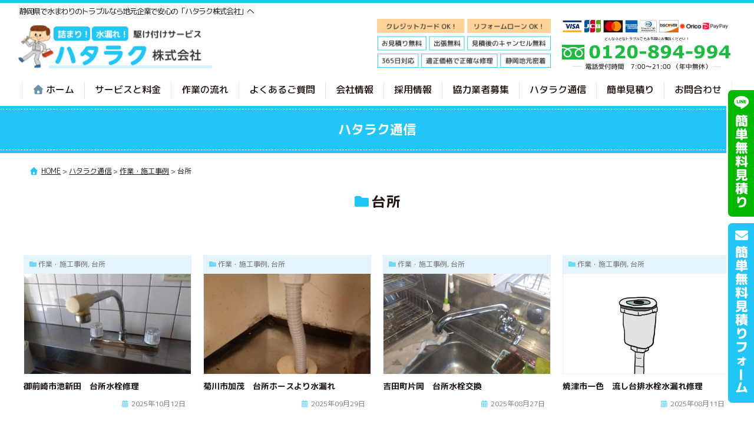

--- FILE ---
content_type: text/html; charset=UTF-8
request_url: https://hataraku365.com/works/works05/
body_size: 15195
content:
<!DOCTYPE html>
<html dir="ltr" lang="ja" prefix="og: https://ogp.me/ns#">
<head>
<meta charset="UTF-8">

<title>台所 | ハタラク株式会社ハタラク株式会社</title>

<meta name="viewport" content="width=device-width">
<meta http-equiv="X-UA-Compatible" content="IE=edge">

<meta name="format-detection" content="telephone=no">

<meta name="keywords" itemprop="keywords" content="御前崎市水栓交換,御前崎市台所水栓修理,御前崎市水直し,御前崎市水道工事,御前崎市台所蛇口">
<meta name="copyright" content="ハタラク株式会社（静岡県の水道修理）">
<meta name="author" content="ハタラク株式会社（静岡県の水道修理）">

<link rel="stylesheet" href="https://hataraku365.com/wp-panel/wp-content/themes/hataraku365/style.css?20260120-0525" media="all">
<link rel="stylesheet" href="https://hataraku365.com/wp-panel/wp-content/themes/hataraku365/style2.css?20260120-0525" media="all">
<link rel="stylesheet" href="https://hataraku365.com/wp-panel/wp-content/themes/hataraku365/print.css?20260120-0525" type="text/css" media="print" />

<link rel="stylesheet" href="https://hataraku365.com/wp-panel/wp-includes/css/dist/block-library/style.min.css?20260120-0525" media="all">

	
<link rel="stylesheet" href="https://hataraku365.com/wp-panel/wp-content/themes/hataraku365/custom_admin.css?20260120-0525" media="all">

<link rel="apple-touch-icon" sizes="180x180" href="https://hataraku365.com/wp-panel/wp-content/themes/hataraku365/favicons/apple-touch-icon.png">
<link rel="icon" type="image/png" sizes="32x32" href="https://hataraku365.com/wp-panel/wp-content/themes/hataraku365/favicons/favicon-32x32.png">
<link rel="icon" type="image/png" sizes="16x16" href="https://hataraku365.com/wp-panel/wp-content/themes/hataraku365/favicons/favicon-16x16.png">
<link rel="manifest" href="https://hataraku365.com/wp-panel/wp-content/themes/hataraku365/favicons/site.webmanifest">
<link rel="mask-icon" href="https://hataraku365.com/wp-panel/wp-content/themes/hataraku365/favicons/safari-pinned-tab.svg" color="#22c6f6">
<meta name="msapplication-TileColor" content="#22c6f6">
<meta name="theme-color" content="#ffffff">

<!-- jQuery -->
<script src="https://ajax.googleapis.com/ajax/libs/jquery/2.1.1/jquery.min.js"></script>
<script src="https://hataraku365.com/wp-panel/wp-content/themes/hataraku365/js/general.js"></script>
<!-- Slicker Slide -->
<link rel="stylesheet" type="text/css" href="https://hataraku365.com/wp-panel/wp-content/themes/hataraku365/js/slick/slick.css" media="screen" />
<link rel="stylesheet" type="text/css" href="https://hataraku365.com/wp-panel/wp-content/themes/hataraku365/js/slick/slick-theme.css" media="screen" />
<script src="https://hataraku365.com/wp-panel/wp-content/themes/hataraku365/js/slick/slick.min.js"></script>

<!-- Global site tag (gtag.js) - Google Analytics G4 -->
<script async src="https://www.googletagmanager.com/gtag/js?id=G-DL40RQJHTN"></script>
<script>
  window.dataLayer = window.dataLayer || [];
  function gtag(){dataLayer.push(arguments);}
  gtag('js', new Date());

  gtag('config', 'G-DL40RQJHTN');
</script>


		<!-- All in One SEO 4.9.3 - aioseo.com -->
	<meta name="robots" content="noindex, max-image-preview:large" />
	<link rel="canonical" href="https://hataraku365.com/works/works05/" />
	<link rel="next" href="https://hataraku365.com/works/works05/page/2/" />
	<meta name="generator" content="All in One SEO (AIOSEO) 4.9.3" />
		<script type="application/ld+json" class="aioseo-schema">
			{"@context":"https:\/\/schema.org","@graph":[{"@type":"BreadcrumbList","@id":"https:\/\/hataraku365.com\/works\/works05\/#breadcrumblist","itemListElement":[{"@type":"ListItem","@id":"https:\/\/hataraku365.com#listItem","position":1,"name":"\u30db\u30fc\u30e0","item":"https:\/\/hataraku365.com","nextItem":{"@type":"ListItem","@id":"https:\/\/hataraku365.com\/works\/#listItem","name":"\u4f5c\u696d\u30fb\u65bd\u5de5\u4e8b\u4f8b"}},{"@type":"ListItem","@id":"https:\/\/hataraku365.com\/works\/#listItem","position":2,"name":"\u4f5c\u696d\u30fb\u65bd\u5de5\u4e8b\u4f8b","item":"https:\/\/hataraku365.com\/works\/","nextItem":{"@type":"ListItem","@id":"https:\/\/hataraku365.com\/works\/works05\/#listItem","name":"\u53f0\u6240"},"previousItem":{"@type":"ListItem","@id":"https:\/\/hataraku365.com#listItem","name":"\u30db\u30fc\u30e0"}},{"@type":"ListItem","@id":"https:\/\/hataraku365.com\/works\/works05\/#listItem","position":3,"name":"\u53f0\u6240","previousItem":{"@type":"ListItem","@id":"https:\/\/hataraku365.com\/works\/#listItem","name":"\u4f5c\u696d\u30fb\u65bd\u5de5\u4e8b\u4f8b"}}]},{"@type":"CollectionPage","@id":"https:\/\/hataraku365.com\/works\/works05\/#collectionpage","url":"https:\/\/hataraku365.com\/works\/works05\/","name":"\u53f0\u6240 | \u30cf\u30bf\u30e9\u30af\u682a\u5f0f\u4f1a\u793e","inLanguage":"ja","isPartOf":{"@id":"https:\/\/hataraku365.com\/#website"},"breadcrumb":{"@id":"https:\/\/hataraku365.com\/works\/works05\/#breadcrumblist"}},{"@type":"Organization","@id":"https:\/\/hataraku365.com\/#organization","name":"\u30cf\u30bf\u30e9\u30af\u682a\u5f0f\u4f1a\u793e","description":"Just another WordPress site","url":"https:\/\/hataraku365.com\/","telephone":"+81120894994","logo":{"@type":"ImageObject","url":"https:\/\/hataraku365.com\/wp-panel\/wp-content\/themes\/hataraku365\/images\/all\/header_logo@2x.png","@id":"https:\/\/hataraku365.com\/works\/works05\/#organizationLogo"},"image":{"@id":"https:\/\/hataraku365.com\/works\/works05\/#organizationLogo"}},{"@type":"WebSite","@id":"https:\/\/hataraku365.com\/#website","url":"https:\/\/hataraku365.com\/","name":"\u30cf\u30bf\u30e9\u30af\u682a\u5f0f\u4f1a\u793e","description":"Just another WordPress site","inLanguage":"ja","publisher":{"@id":"https:\/\/hataraku365.com\/#organization"}}]}
		</script>
		<!-- All in One SEO -->

<link rel='dns-prefetch' href='//challenges.cloudflare.com' />
<link rel="alternate" type="application/rss+xml" title="ハタラク株式会社 &raquo; フィード" href="https://hataraku365.com/feed/" />
<link rel="alternate" type="application/rss+xml" title="ハタラク株式会社 &raquo; コメントフィード" href="https://hataraku365.com/comments/feed/" />
<link rel="alternate" type="application/rss+xml" title="ハタラク株式会社 &raquo; 台所 カテゴリーのフィード" href="https://hataraku365.com/works/works05/feed/" />
<style id='wp-block-library-inline-css' type='text/css'>
:root{--wp-block-synced-color:#7a00df;--wp-block-synced-color--rgb:122,0,223;--wp-bound-block-color:var(--wp-block-synced-color);--wp-editor-canvas-background:#ddd;--wp-admin-theme-color:#007cba;--wp-admin-theme-color--rgb:0,124,186;--wp-admin-theme-color-darker-10:#006ba1;--wp-admin-theme-color-darker-10--rgb:0,107,160.5;--wp-admin-theme-color-darker-20:#005a87;--wp-admin-theme-color-darker-20--rgb:0,90,135;--wp-admin-border-width-focus:2px}@media (min-resolution:192dpi){:root{--wp-admin-border-width-focus:1.5px}}.wp-element-button{cursor:pointer}:root .has-very-light-gray-background-color{background-color:#eee}:root .has-very-dark-gray-background-color{background-color:#313131}:root .has-very-light-gray-color{color:#eee}:root .has-very-dark-gray-color{color:#313131}:root .has-vivid-green-cyan-to-vivid-cyan-blue-gradient-background{background:linear-gradient(135deg,#00d084,#0693e3)}:root .has-purple-crush-gradient-background{background:linear-gradient(135deg,#34e2e4,#4721fb 50%,#ab1dfe)}:root .has-hazy-dawn-gradient-background{background:linear-gradient(135deg,#faaca8,#dad0ec)}:root .has-subdued-olive-gradient-background{background:linear-gradient(135deg,#fafae1,#67a671)}:root .has-atomic-cream-gradient-background{background:linear-gradient(135deg,#fdd79a,#004a59)}:root .has-nightshade-gradient-background{background:linear-gradient(135deg,#330968,#31cdcf)}:root .has-midnight-gradient-background{background:linear-gradient(135deg,#020381,#2874fc)}:root{--wp--preset--font-size--normal:16px;--wp--preset--font-size--huge:42px}.has-regular-font-size{font-size:1em}.has-larger-font-size{font-size:2.625em}.has-normal-font-size{font-size:var(--wp--preset--font-size--normal)}.has-huge-font-size{font-size:var(--wp--preset--font-size--huge)}.has-text-align-center{text-align:center}.has-text-align-left{text-align:left}.has-text-align-right{text-align:right}.has-fit-text{white-space:nowrap!important}#end-resizable-editor-section{display:none}.aligncenter{clear:both}.items-justified-left{justify-content:flex-start}.items-justified-center{justify-content:center}.items-justified-right{justify-content:flex-end}.items-justified-space-between{justify-content:space-between}.screen-reader-text{border:0;clip-path:inset(50%);height:1px;margin:-1px;overflow:hidden;padding:0;position:absolute;width:1px;word-wrap:normal!important}.screen-reader-text:focus{background-color:#ddd;clip-path:none;color:#444;display:block;font-size:1em;height:auto;left:5px;line-height:normal;padding:15px 23px 14px;text-decoration:none;top:5px;width:auto;z-index:100000}html :where(.has-border-color){border-style:solid}html :where([style*=border-top-color]){border-top-style:solid}html :where([style*=border-right-color]){border-right-style:solid}html :where([style*=border-bottom-color]){border-bottom-style:solid}html :where([style*=border-left-color]){border-left-style:solid}html :where([style*=border-width]){border-style:solid}html :where([style*=border-top-width]){border-top-style:solid}html :where([style*=border-right-width]){border-right-style:solid}html :where([style*=border-bottom-width]){border-bottom-style:solid}html :where([style*=border-left-width]){border-left-style:solid}html :where(img[class*=wp-image-]){height:auto;max-width:100%}:where(figure){margin:0 0 1em}html :where(.is-position-sticky){--wp-admin--admin-bar--position-offset:var(--wp-admin--admin-bar--height,0px)}@media screen and (max-width:600px){html :where(.is-position-sticky){--wp-admin--admin-bar--position-offset:0px}}

/*# sourceURL=wp-block-library-inline-css */
</style><style id='global-styles-inline-css' type='text/css'>
:root{--wp--preset--aspect-ratio--square: 1;--wp--preset--aspect-ratio--4-3: 4/3;--wp--preset--aspect-ratio--3-4: 3/4;--wp--preset--aspect-ratio--3-2: 3/2;--wp--preset--aspect-ratio--2-3: 2/3;--wp--preset--aspect-ratio--16-9: 16/9;--wp--preset--aspect-ratio--9-16: 9/16;--wp--preset--color--black: #000000;--wp--preset--color--cyan-bluish-gray: #abb8c3;--wp--preset--color--white: #ffffff;--wp--preset--color--pale-pink: #f78da7;--wp--preset--color--vivid-red: #cf2e2e;--wp--preset--color--luminous-vivid-orange: #ff6900;--wp--preset--color--luminous-vivid-amber: #fcb900;--wp--preset--color--light-green-cyan: #7bdcb5;--wp--preset--color--vivid-green-cyan: #00d084;--wp--preset--color--pale-cyan-blue: #8ed1fc;--wp--preset--color--vivid-cyan-blue: #0693e3;--wp--preset--color--vivid-purple: #9b51e0;--wp--preset--gradient--vivid-cyan-blue-to-vivid-purple: linear-gradient(135deg,rgb(6,147,227) 0%,rgb(155,81,224) 100%);--wp--preset--gradient--light-green-cyan-to-vivid-green-cyan: linear-gradient(135deg,rgb(122,220,180) 0%,rgb(0,208,130) 100%);--wp--preset--gradient--luminous-vivid-amber-to-luminous-vivid-orange: linear-gradient(135deg,rgb(252,185,0) 0%,rgb(255,105,0) 100%);--wp--preset--gradient--luminous-vivid-orange-to-vivid-red: linear-gradient(135deg,rgb(255,105,0) 0%,rgb(207,46,46) 100%);--wp--preset--gradient--very-light-gray-to-cyan-bluish-gray: linear-gradient(135deg,rgb(238,238,238) 0%,rgb(169,184,195) 100%);--wp--preset--gradient--cool-to-warm-spectrum: linear-gradient(135deg,rgb(74,234,220) 0%,rgb(151,120,209) 20%,rgb(207,42,186) 40%,rgb(238,44,130) 60%,rgb(251,105,98) 80%,rgb(254,248,76) 100%);--wp--preset--gradient--blush-light-purple: linear-gradient(135deg,rgb(255,206,236) 0%,rgb(152,150,240) 100%);--wp--preset--gradient--blush-bordeaux: linear-gradient(135deg,rgb(254,205,165) 0%,rgb(254,45,45) 50%,rgb(107,0,62) 100%);--wp--preset--gradient--luminous-dusk: linear-gradient(135deg,rgb(255,203,112) 0%,rgb(199,81,192) 50%,rgb(65,88,208) 100%);--wp--preset--gradient--pale-ocean: linear-gradient(135deg,rgb(255,245,203) 0%,rgb(182,227,212) 50%,rgb(51,167,181) 100%);--wp--preset--gradient--electric-grass: linear-gradient(135deg,rgb(202,248,128) 0%,rgb(113,206,126) 100%);--wp--preset--gradient--midnight: linear-gradient(135deg,rgb(2,3,129) 0%,rgb(40,116,252) 100%);--wp--preset--font-size--small: 13px;--wp--preset--font-size--medium: 20px;--wp--preset--font-size--large: 36px;--wp--preset--font-size--x-large: 42px;--wp--preset--spacing--20: 0.44rem;--wp--preset--spacing--30: 0.67rem;--wp--preset--spacing--40: 1rem;--wp--preset--spacing--50: 1.5rem;--wp--preset--spacing--60: 2.25rem;--wp--preset--spacing--70: 3.38rem;--wp--preset--spacing--80: 5.06rem;--wp--preset--shadow--natural: 6px 6px 9px rgba(0, 0, 0, 0.2);--wp--preset--shadow--deep: 12px 12px 50px rgba(0, 0, 0, 0.4);--wp--preset--shadow--sharp: 6px 6px 0px rgba(0, 0, 0, 0.2);--wp--preset--shadow--outlined: 6px 6px 0px -3px rgb(255, 255, 255), 6px 6px rgb(0, 0, 0);--wp--preset--shadow--crisp: 6px 6px 0px rgb(0, 0, 0);}:where(.is-layout-flex){gap: 0.5em;}:where(.is-layout-grid){gap: 0.5em;}body .is-layout-flex{display: flex;}.is-layout-flex{flex-wrap: wrap;align-items: center;}.is-layout-flex > :is(*, div){margin: 0;}body .is-layout-grid{display: grid;}.is-layout-grid > :is(*, div){margin: 0;}:where(.wp-block-columns.is-layout-flex){gap: 2em;}:where(.wp-block-columns.is-layout-grid){gap: 2em;}:where(.wp-block-post-template.is-layout-flex){gap: 1.25em;}:where(.wp-block-post-template.is-layout-grid){gap: 1.25em;}.has-black-color{color: var(--wp--preset--color--black) !important;}.has-cyan-bluish-gray-color{color: var(--wp--preset--color--cyan-bluish-gray) !important;}.has-white-color{color: var(--wp--preset--color--white) !important;}.has-pale-pink-color{color: var(--wp--preset--color--pale-pink) !important;}.has-vivid-red-color{color: var(--wp--preset--color--vivid-red) !important;}.has-luminous-vivid-orange-color{color: var(--wp--preset--color--luminous-vivid-orange) !important;}.has-luminous-vivid-amber-color{color: var(--wp--preset--color--luminous-vivid-amber) !important;}.has-light-green-cyan-color{color: var(--wp--preset--color--light-green-cyan) !important;}.has-vivid-green-cyan-color{color: var(--wp--preset--color--vivid-green-cyan) !important;}.has-pale-cyan-blue-color{color: var(--wp--preset--color--pale-cyan-blue) !important;}.has-vivid-cyan-blue-color{color: var(--wp--preset--color--vivid-cyan-blue) !important;}.has-vivid-purple-color{color: var(--wp--preset--color--vivid-purple) !important;}.has-black-background-color{background-color: var(--wp--preset--color--black) !important;}.has-cyan-bluish-gray-background-color{background-color: var(--wp--preset--color--cyan-bluish-gray) !important;}.has-white-background-color{background-color: var(--wp--preset--color--white) !important;}.has-pale-pink-background-color{background-color: var(--wp--preset--color--pale-pink) !important;}.has-vivid-red-background-color{background-color: var(--wp--preset--color--vivid-red) !important;}.has-luminous-vivid-orange-background-color{background-color: var(--wp--preset--color--luminous-vivid-orange) !important;}.has-luminous-vivid-amber-background-color{background-color: var(--wp--preset--color--luminous-vivid-amber) !important;}.has-light-green-cyan-background-color{background-color: var(--wp--preset--color--light-green-cyan) !important;}.has-vivid-green-cyan-background-color{background-color: var(--wp--preset--color--vivid-green-cyan) !important;}.has-pale-cyan-blue-background-color{background-color: var(--wp--preset--color--pale-cyan-blue) !important;}.has-vivid-cyan-blue-background-color{background-color: var(--wp--preset--color--vivid-cyan-blue) !important;}.has-vivid-purple-background-color{background-color: var(--wp--preset--color--vivid-purple) !important;}.has-black-border-color{border-color: var(--wp--preset--color--black) !important;}.has-cyan-bluish-gray-border-color{border-color: var(--wp--preset--color--cyan-bluish-gray) !important;}.has-white-border-color{border-color: var(--wp--preset--color--white) !important;}.has-pale-pink-border-color{border-color: var(--wp--preset--color--pale-pink) !important;}.has-vivid-red-border-color{border-color: var(--wp--preset--color--vivid-red) !important;}.has-luminous-vivid-orange-border-color{border-color: var(--wp--preset--color--luminous-vivid-orange) !important;}.has-luminous-vivid-amber-border-color{border-color: var(--wp--preset--color--luminous-vivid-amber) !important;}.has-light-green-cyan-border-color{border-color: var(--wp--preset--color--light-green-cyan) !important;}.has-vivid-green-cyan-border-color{border-color: var(--wp--preset--color--vivid-green-cyan) !important;}.has-pale-cyan-blue-border-color{border-color: var(--wp--preset--color--pale-cyan-blue) !important;}.has-vivid-cyan-blue-border-color{border-color: var(--wp--preset--color--vivid-cyan-blue) !important;}.has-vivid-purple-border-color{border-color: var(--wp--preset--color--vivid-purple) !important;}.has-vivid-cyan-blue-to-vivid-purple-gradient-background{background: var(--wp--preset--gradient--vivid-cyan-blue-to-vivid-purple) !important;}.has-light-green-cyan-to-vivid-green-cyan-gradient-background{background: var(--wp--preset--gradient--light-green-cyan-to-vivid-green-cyan) !important;}.has-luminous-vivid-amber-to-luminous-vivid-orange-gradient-background{background: var(--wp--preset--gradient--luminous-vivid-amber-to-luminous-vivid-orange) !important;}.has-luminous-vivid-orange-to-vivid-red-gradient-background{background: var(--wp--preset--gradient--luminous-vivid-orange-to-vivid-red) !important;}.has-very-light-gray-to-cyan-bluish-gray-gradient-background{background: var(--wp--preset--gradient--very-light-gray-to-cyan-bluish-gray) !important;}.has-cool-to-warm-spectrum-gradient-background{background: var(--wp--preset--gradient--cool-to-warm-spectrum) !important;}.has-blush-light-purple-gradient-background{background: var(--wp--preset--gradient--blush-light-purple) !important;}.has-blush-bordeaux-gradient-background{background: var(--wp--preset--gradient--blush-bordeaux) !important;}.has-luminous-dusk-gradient-background{background: var(--wp--preset--gradient--luminous-dusk) !important;}.has-pale-ocean-gradient-background{background: var(--wp--preset--gradient--pale-ocean) !important;}.has-electric-grass-gradient-background{background: var(--wp--preset--gradient--electric-grass) !important;}.has-midnight-gradient-background{background: var(--wp--preset--gradient--midnight) !important;}.has-small-font-size{font-size: var(--wp--preset--font-size--small) !important;}.has-medium-font-size{font-size: var(--wp--preset--font-size--medium) !important;}.has-large-font-size{font-size: var(--wp--preset--font-size--large) !important;}.has-x-large-font-size{font-size: var(--wp--preset--font-size--x-large) !important;}
/*# sourceURL=global-styles-inline-css */
</style>

<style id='classic-theme-styles-inline-css' type='text/css'>
/*! This file is auto-generated */
.wp-block-button__link{color:#fff;background-color:#32373c;border-radius:9999px;box-shadow:none;text-decoration:none;padding:calc(.667em + 2px) calc(1.333em + 2px);font-size:1.125em}.wp-block-file__button{background:#32373c;color:#fff;text-decoration:none}
/*# sourceURL=/wp-includes/css/classic-themes.min.css */
</style>
<link rel='stylesheet' id='spider-css' href='https://hataraku365.com/wp-panel/wp-content/plugins/snow-monkey-blocks/dist/packages/spider/dist/css/spider.css?ver=1767082399' type='text/css' media='all' />
<link rel='stylesheet' id='snow-monkey-blocks-css' href='https://hataraku365.com/wp-panel/wp-content/plugins/snow-monkey-blocks/dist/css/blocks.css?ver=1767082399' type='text/css' media='all' />
<link rel='stylesheet' id='sass-basis-css' href='https://hataraku365.com/wp-panel/wp-content/plugins/snow-monkey-blocks/dist/css/fallback.css?ver=1767082399' type='text/css' media='all' />
<link rel='stylesheet' id='snow-monkey-blocks/nopro-css' href='https://hataraku365.com/wp-panel/wp-content/plugins/snow-monkey-blocks/dist/css/nopro.css?ver=1767082399' type='text/css' media='all' />
<link rel='stylesheet' id='snow-monkey-editor-css' href='https://hataraku365.com/wp-panel/wp-content/plugins/snow-monkey-editor/dist/css/app.css?ver=1764555917' type='text/css' media='all' />
<link rel='stylesheet' id='snow-monkey-editor@front-css' href='https://hataraku365.com/wp-panel/wp-content/plugins/snow-monkey-editor/dist/css/front.css?ver=1764555917' type='text/css' media='all' />
<link rel='stylesheet' id='snow-monkey-blocks-spider-slider-style-css' href='https://hataraku365.com/wp-panel/wp-content/plugins/snow-monkey-blocks/dist/blocks/spider-slider/style-index.css?ver=1767082399' type='text/css' media='all' />
<link rel='stylesheet' id='contact-form-7-css' href='https://hataraku365.com/wp-panel/wp-content/plugins/contact-form-7/includes/css/styles.css?ver=6.1.4' type='text/css' media='all' />
<link rel='stylesheet' id='snow-monkey-editor@view-css' href='https://hataraku365.com/wp-panel/wp-content/plugins/snow-monkey-editor/dist/css/view.css?ver=1764555917' type='text/css' media='all' />
<link rel='stylesheet' id='taxopress-frontend-css-css' href='https://hataraku365.com/wp-panel/wp-content/plugins/simple-tags/assets/frontend/css/frontend.css?ver=3.43.0' type='text/css' media='all' />
<link rel='stylesheet' id='wp-pagenavi-css' href='https://hataraku365.com/wp-panel/wp-content/plugins/wp-pagenavi/pagenavi-css.css?ver=2.70' type='text/css' media='all' />
<link rel='stylesheet' id='jquery-lazyloadxt-spinner-css-css' href='//hataraku365.com/wp-panel/wp-content/plugins/a3-lazy-load/assets/css/jquery.lazyloadxt.spinner.css?ver=6.9' type='text/css' media='all' />
<link rel='stylesheet' id='__EPYT__style-css' href='https://hataraku365.com/wp-panel/wp-content/plugins/youtube-embed-plus/styles/ytprefs.min.css?ver=14.2.4' type='text/css' media='all' />
<style id='__EPYT__style-inline-css' type='text/css'>

                .epyt-gallery-thumb {
                        width: 33.333%;
                }
                
/*# sourceURL=__EPYT__style-inline-css */
</style>
<script type="text/javascript" src="https://hataraku365.com/wp-panel/wp-content/plugins/snow-monkey-blocks/dist/js/fontawesome-all.js?ver=1767082399" id="fontawesome6-js" defer="defer" data-wp-strategy="defer"></script>
<script type="text/javascript" src="https://hataraku365.com/wp-panel/wp-content/plugins/snow-monkey-blocks/dist/packages/spider/dist/js/spider.js?ver=1767082399" id="spider-js" defer="defer" data-wp-strategy="defer"></script>
<script type="text/javascript" src="https://hataraku365.com/wp-panel/wp-content/plugins/snow-monkey-editor/dist/js/app.js?ver=1764555917" id="snow-monkey-editor-js" defer="defer" data-wp-strategy="defer"></script>
<script type="text/javascript" src="https://hataraku365.com/wp-panel/wp-includes/js/jquery/jquery.min.js?ver=3.7.1" id="jquery-core-js"></script>
<script type="text/javascript" src="https://hataraku365.com/wp-panel/wp-includes/js/jquery/jquery-migrate.min.js?ver=3.4.1" id="jquery-migrate-js"></script>
<script type="text/javascript" src="https://hataraku365.com/wp-panel/wp-content/plugins/simple-tags/assets/frontend/js/frontend.js?ver=3.43.0" id="taxopress-frontend-js-js"></script>
<script type="text/javascript" id="__ytprefs__-js-extra">
/* <![CDATA[ */
var _EPYT_ = {"ajaxurl":"https://hataraku365.com/wp-panel/wp-admin/admin-ajax.php","security":"d84530882b","gallery_scrolloffset":"20","eppathtoscripts":"https://hataraku365.com/wp-panel/wp-content/plugins/youtube-embed-plus/scripts/","eppath":"https://hataraku365.com/wp-panel/wp-content/plugins/youtube-embed-plus/","epresponsiveselector":"[\"iframe.__youtube_prefs_widget__\"]","epdovol":"1","version":"14.2.4","evselector":"iframe.__youtube_prefs__[src], iframe[src*=\"youtube.com/embed/\"], iframe[src*=\"youtube-nocookie.com/embed/\"]","ajax_compat":"","maxres_facade":"eager","ytapi_load":"light","pause_others":"","stopMobileBuffer":"1","facade_mode":"","not_live_on_channel":""};
//# sourceURL=__ytprefs__-js-extra
/* ]]> */
</script>
<script type="text/javascript" src="https://hataraku365.com/wp-panel/wp-content/plugins/youtube-embed-plus/scripts/ytprefs.min.js?ver=14.2.4" id="__ytprefs__-js"></script>
<link rel="https://api.w.org/" href="https://hataraku365.com/wp-json/" /><link rel="alternate" title="JSON" type="application/json" href="https://hataraku365.com/wp-json/wp/v2/categories/17" /><link rel="EditURI" type="application/rsd+xml" title="RSD" href="https://hataraku365.com/wp-panel/xmlrpc.php?rsd" />
<meta name="generator" content="WordPress 6.9" />

<!-- Lara's Google Analytics - https://www.xtraorbit.com/wordpress-google-analytics-dashboard-widget/ -->
<script async src="https://www.googletagmanager.com/gtag/js?id=G-DL40RQJHTN"></script>
<script>
  window.dataLayer = window.dataLayer || [];
  function gtag(){dataLayer.push(arguments);}
  gtag('js', new Date());
  gtag('config', 'G-DL40RQJHTN');
</script>

		<style type="text/css" id="wp-custom-css">
			.grecaptcha-badge { visibility: hidden; }		</style>
		
<!-- Global site tag (gtag.js) - Google Analytics -->
<script async src="https://www.googletagmanager.com/gtag/js?id=G-JJDBWZ0KCY"></script>
<script>
  window.dataLayer = window.dataLayer || [];
  function gtag(){dataLayer.push(arguments);}
  gtag('js', new Date());

  gtag('config', 'G-JJDBWZ0KCY');
</script>

</head>

<body>
<div id="overlay"></div>
<div class="menubtn"><div class="menubtn-inner"><div class="button"></div></div></div>

<header id="pageheader">


<div class="wrapper_wide">
<div class="header_des">静岡県で水まわりのトラブルなら地元企業で安心の「ハタラク株式会社」へ</div>

<div class="header_flex flex_box_all">

<div class="header_flex_box_item_left box_item">
<h1><a href="https://hataraku365.com/"><img src="https://hataraku365.com/wp-panel/wp-content/themes/hataraku365/images/all/header_logo.png" srcset="https://hataraku365.com/wp-panel/wp-content/themes/hataraku365/images/all/header_logo.png 1x,https://hataraku365.com/wp-panel/wp-content/themes/hataraku365/images/all/header_logo@2x.png 2x" alt="静岡県で水まわりのトラブルなら地元企業で安心の「ハタラク株式会社」へ" class="opa"></a></h1>
</div><!--/.header_flex_box_item_left-->

<div class="header_flex_box_item_right box_item">

<div class="header_right_flex flex_box_all">
<div class="header_right_com_box_item box_item">
<div class="header_com"><img src="https://hataraku365.com/wp-panel/wp-content/themes/hataraku365/images/all/header_com.png" srcset="https://hataraku365.com/wp-panel/wp-content/themes/hataraku365/images/all/header_com.png 1x,https://hataraku365.com/wp-panel/wp-content/themes/hataraku365/images/all/header_com@2x.png 2x" alt="クレジットカード OK！リフォームローン OK！お見積り無料・出張無料・見積後のキャンセル無料・365日対応・適正価格で正確な修理・静岡地元密着"></div>
</div><!--/.header_right_com_box_item-->
<div class="header_right_contact_box_item box_item">
<div class="header_card"><img src="https://hataraku365.com/wp-panel/wp-content/themes/hataraku365/images/all/header_card.png" srcset="https://hataraku365.com/wp-panel/wp-content/themes/hataraku365/images/all/header_card.png 1x,https://hataraku365.com/wp-panel/wp-content/themes/hataraku365/images/all/header_card@2x.png 2x" alt="クレジットカード"></div>
<div class="com">どんな小さなトラブルでもお気軽にお電話ください！</div>
<div class="header_tel"><img src="https://hataraku365.com/wp-panel/wp-content/themes/hataraku365/images/all/header_tel.png" srcset="https://hataraku365.com/wp-panel/wp-content/themes/hataraku365/images/all/header_tel.png 1x,https://hataraku365.com/wp-panel/wp-content/themes/hataraku365/images/all/header_tel@2x.png 2x" alt="フリーダイヤル 0120-894-994"></div>
<div class="header_time"><img src="https://hataraku365.com/wp-panel/wp-content/themes/hataraku365/images/all/header_time.png" srcset="https://hataraku365.com/wp-panel/wp-content/themes/hataraku365/images/all/header_time.png 1x,https://hataraku365.com/wp-panel/wp-content/themes/hataraku365/images/all/header_time@2x.png 2x" alt="電話受付時間　7:00〜21:00 （年中無休） "></div>

</div><!--/.header_right_contact_box_item-->
</div><!--/.header_right_flex-->

</div><!--/.header_flex_box_item_right-->

</div><!--/.header_flex-->

<nav class="pnav">
<ul>
<li class="line"><a href="https://hataraku365.com/"><i class="fas fa-home"></i>ホーム</a></li>
<li><a href="https://hataraku365.com/service">サービスと料金</a></li>
<li><a href="https://hataraku365.com/flow">作業の流れ</a></li>
<li><a href="https://hataraku365.com/faq">よくあるご質問</a></li>
<li><a href="https://hataraku365.com/company">会社情報</a></li>
<li><a href="https://hataraku365.com/recruit">採用情報</a>
 <ul class="drop01">
  <li class="cat-item cat-item-25"><a href="https://hataraku365.com/recruit">水廻りメンテンス 施工スタッフ募集</a></li>
  <li class="cat-item cat-item-40"><a href="https://hataraku365.com/posting-staff">ポスティングスタッフ募集</a></li>
 </ul>
</li>
<li><a href="https://hataraku365.com/cooperator">協力業者募集</a></li>
<li><a href="https://hataraku365.com/blog">ハタラク通信</a>
 <ul class="drop01">
  	<li class="cat-item cat-item-25"><a href="https://hataraku365.com/notes/">ハタラクブログ</a>
</li>
	<li class="cat-item cat-item-40"><a href="https://hataraku365.com/%e7%b5%a6%e6%b9%af%e5%99%a8/">給湯器</a>
</li>
	<li class="cat-item cat-item-3 current-cat-parent current-cat-ancestor"><a href="https://hataraku365.com/works/">作業・施工事例</a>
</li>
	<li class="cat-item cat-item-4"><a href="https://hataraku365.com/voice/">お客様の声</a>
</li>
 </ul>
</li>
<li><a href="https://hataraku365.com/cost-estimation">簡単見積り</a></li>
<li><a href="https://hataraku365.com/contact">お問合わせ</a></li>
</ul>
</nav>

</div><!--/.wrapper_wide-->

<!-- ▼▼▼ ハンバーガーメニュー ▼▼▼ -->
<div id="smp_nav">
<div id="nav">
<div id="fixed-nav">
<div class="smp_nav_box">
<ul>
<li><a href="https://hataraku365.com/">ホーム</a></li>
<li><a href="https://hataraku365.com/service">サービスと料金</a></li>
<li><a href="https://hataraku365.com/flow">作業の流れ</a></li>
<li><a href="https://hataraku365.com/faq">よくあるご質問</a></li>
<li><a href="https://hataraku365.com/company">会社情報</a></li>
<li><a href="https://hataraku365.com/recruit">採用情報</a>
 <ul>
  <li class="cat-item cat-item-25"><a href="https://hataraku365.com/recruit">水廻りメンテンス 施工スタッフ募集</a></li>
  <li class="cat-item cat-item-40"><a href="https://hataraku365.com/posting-staff">ポスティングスタッフ募集</a></li>
 </ul>
</li>
<li><a href="https://hataraku365.com/cooperator">協力業者募集</a></li>
<li><a href="https://hataraku365.com/blog">ハタラク通信</a>
 <ul>
  	<li class="cat-item cat-item-25"><a href="https://hataraku365.com/notes/">ハタラクブログ</a>
</li>
	<li class="cat-item cat-item-40"><a href="https://hataraku365.com/%e7%b5%a6%e6%b9%af%e5%99%a8/">給湯器</a>
</li>
	<li class="cat-item cat-item-3 current-cat-parent current-cat-ancestor"><a href="https://hataraku365.com/works/">作業・施工事例</a>
</li>
	<li class="cat-item cat-item-4"><a href="https://hataraku365.com/voice/">お客様の声</a>
</li>
 </ul>
</li>
<li><a href="https://hataraku365.com/cost-estimation">簡単見積り</a></li>
<li><a href="https://hataraku365.com/contact">お問合わせ</a></li>
</ul>
<div class="lastli"></div>
</div><!--/.smp_nav_box-->
</div><!--/#fixed-nav-->
</div><!--/#nav-->
</div><!--/#smp_nav-->
<!-- ▲▲▲ ハンバーガーメニュー ▲▲▲ -->

</header>

<div id="container">

<div class="page_title"><h1>ハタラク通信</h1></div>

<div class="wrapper_wide">
<div class="pankz">
<span property="itemListElement" typeof="ListItem"><a property="item" typeof="WebPage" title="Go to ハタラク株式会社." href="https://hataraku365.com" class="home" ><span property="name"><i class="fas fa-home"></i>HOME</span></a><meta property="position" content="1"></span> &gt; <span property="itemListElement" typeof="ListItem"><a property="item" typeof="WebPage" title="Go to ハタラク通信." href="https://hataraku365.com/blog/" class="post-root post post-post" ><span property="name">ハタラク通信</span></a><meta property="position" content="2"></span> &gt; <span property="itemListElement" typeof="ListItem"><a property="item" typeof="WebPage" title="Go to the 作業・施工事例 category archives." href="https://hataraku365.com/works/" class="taxonomy category" ><span property="name">作業・施工事例</span></a><meta property="position" content="3"></span> &gt; <span property="itemListElement" typeof="ListItem"><span property="name" class="archive taxonomy category current-item">台所</span><meta property="url" content="https://hataraku365.com/works/works05/"><meta property="position" content="4"></span></div><!--/.pankz-->
</div><!--/.wrapper_wide-->

<div class="cat_title">台所</div>


<div class="wrapper_wide">
 
 <!--カテゴリがあれば以下を実行-->
<ul class="cat_child">
<li class="cat-item-none">カテゴリーなし</li> <!--リンク付きカテゴリーリストを表示　※各リストは<li></li>で囲まれて出力されます。-->
</ul>
</div><!--/.wrapper_wide-->


<!-- ▼▼▼ ここからハタラク通信（ブログ）index.php ▼▼▼ -->
<section class="page_news">
<div class="wrapper_wide">

<div class="blog_list_flex blog_list">

<div class="blog_box_item">
<a href="https://hataraku365.com/works/post-7111/">
<div class="cat">作業・施工事例, 台所</div>
<div class="photo">
<img src="//hataraku365.com/wp-panel/wp-content/plugins/a3-lazy-load/assets/images/lazy_placeholder.gif" data-lazy-type="image" data-src="https://hataraku365.com/wp-panel/wp-content/uploads/2025/09/680c7eeac5e305d0aa0c596a8d2d67af-500x300.jpg" class="lazy lazy-hidden opa wp-post-image" alt="御前崎市池新田　台所水栓修理" title="御前崎市池新田　台所水栓修理" decoding="async" fetchpriority="high" /><noscript><img src="https://hataraku365.com/wp-panel/wp-content/uploads/2025/09/680c7eeac5e305d0aa0c596a8d2d67af-500x300.jpg" class="opa wp-post-image" alt="御前崎市池新田　台所水栓修理" title="御前崎市池新田　台所水栓修理" decoding="async" fetchpriority="high" /></noscript></div><!--/.photo-->
<div class="title">御前崎市池新田　台所水栓修理</div>
<div class="date">2025年10月12日</div>
</a>
</div><!--blog_box_item-->
<div class="blog_box_item">
<a href="https://hataraku365.com/works/post-7087/">
<div class="cat">作業・施工事例, 台所</div>
<div class="photo">
<img src="//hataraku365.com/wp-panel/wp-content/plugins/a3-lazy-load/assets/images/lazy_placeholder.gif" data-lazy-type="image" data-src="https://hataraku365.com/wp-panel/wp-content/uploads/2025/09/485c6ec0879511cbc9a513e27e513370-500x300.jpg" class="lazy lazy-hidden opa wp-post-image" alt="菊川市加茂　台所ホースより水漏れ" title="菊川市加茂　台所ホースより水漏れ" decoding="async" /><noscript><img src="https://hataraku365.com/wp-panel/wp-content/uploads/2025/09/485c6ec0879511cbc9a513e27e513370-500x300.jpg" class="opa wp-post-image" alt="菊川市加茂　台所ホースより水漏れ" title="菊川市加茂　台所ホースより水漏れ" decoding="async" /></noscript></div><!--/.photo-->
<div class="title">菊川市加茂　台所ホースより水漏れ</div>
<div class="date">2025年09月29日</div>
</a>
</div><!--blog_box_item-->
<div class="blog_box_item">
<a href="https://hataraku365.com/works/post-6897/">
<div class="cat">作業・施工事例, 台所</div>
<div class="photo">
<img src="//hataraku365.com/wp-panel/wp-content/plugins/a3-lazy-load/assets/images/lazy_placeholder.gif" data-lazy-type="image" data-src="https://hataraku365.com/wp-panel/wp-content/uploads/2025/08/17764cafff9c4739c8ee6a0c188b3a02-500x300.jpg" class="lazy lazy-hidden opa wp-post-image" alt="吉田町片岡　台所水栓交換" title="吉田町片岡　台所水栓交換" decoding="async" /><noscript><img src="https://hataraku365.com/wp-panel/wp-content/uploads/2025/08/17764cafff9c4739c8ee6a0c188b3a02-500x300.jpg" class="opa wp-post-image" alt="吉田町片岡　台所水栓交換" title="吉田町片岡　台所水栓交換" decoding="async" /></noscript></div><!--/.photo-->
<div class="title">吉田町片岡　台所水栓交換</div>
<div class="date">2025年08月27日</div>
</a>
</div><!--blog_box_item-->
<div class="blog_box_item">
<a href="https://hataraku365.com/works/post-6815/">
<div class="cat">作業・施工事例, 台所</div>
<div class="photo">
<img src="//hataraku365.com/wp-panel/wp-content/plugins/a3-lazy-load/assets/images/lazy_placeholder.gif" data-lazy-type="image" data-src="https://hataraku365.com/wp-panel/wp-content/uploads/2025/08/5ca6534b3af083fdae87a9f460a5b8fa-500x300.png" class="lazy lazy-hidden opa wp-post-image" alt="焼津市一色　流し台排水栓水漏れ修理" title="焼津市一色　流し台排水栓水漏れ修理" decoding="async" loading="lazy" /><noscript><img src="https://hataraku365.com/wp-panel/wp-content/uploads/2025/08/5ca6534b3af083fdae87a9f460a5b8fa-500x300.png" class="opa wp-post-image" alt="焼津市一色　流し台排水栓水漏れ修理" title="焼津市一色　流し台排水栓水漏れ修理" decoding="async" loading="lazy" /></noscript></div><!--/.photo-->
<div class="title">焼津市一色　流し台排水栓水漏れ修理</div>
<div class="date">2025年08月11日</div>
</a>
</div><!--blog_box_item-->
<div class="blog_box_item">
<a href="https://hataraku365.com/works/post-6693/">
<div class="cat">作業・施工事例, 台所, 給水管・排水管</div>
<div class="photo">
<img src="//hataraku365.com/wp-panel/wp-content/plugins/a3-lazy-load/assets/images/lazy_placeholder.gif" data-lazy-type="image" data-src="https://hataraku365.com/wp-panel/wp-content/uploads/2025/07/ab5fcb1326f67858d7a0649308b16de8-1-e1753086527378-500x300.jpg" class="lazy lazy-hidden opa wp-post-image" alt="焼津市大住　排水つまり除去" title="焼津市大住　排水つまり除去" decoding="async" loading="lazy" /><noscript><img src="https://hataraku365.com/wp-panel/wp-content/uploads/2025/07/ab5fcb1326f67858d7a0649308b16de8-1-e1753086527378-500x300.jpg" class="opa wp-post-image" alt="焼津市大住　排水つまり除去" title="焼津市大住　排水つまり除去" decoding="async" loading="lazy" /></noscript></div><!--/.photo-->
<div class="title">焼津市大住　排水つまり除去</div>
<div class="date">2025年07月21日</div>
</a>
</div><!--blog_box_item-->
<div class="blog_box_item">
<a href="https://hataraku365.com/works/post-6431/">
<div class="cat">作業・施工事例, 台所</div>
<div class="photo">
<img src="//hataraku365.com/wp-panel/wp-content/plugins/a3-lazy-load/assets/images/lazy_placeholder.gif" data-lazy-type="image" data-src="https://hataraku365.com/wp-panel/wp-content/uploads/2025/05/16620195151552-500x300.jpg" class="lazy lazy-hidden opa wp-post-image" alt="牧之原市細江　台所水栓修理" title="牧之原市細江　台所水栓修理" decoding="async" loading="lazy" /><noscript><img src="https://hataraku365.com/wp-panel/wp-content/uploads/2025/05/16620195151552-500x300.jpg" class="opa wp-post-image" alt="牧之原市細江　台所水栓修理" title="牧之原市細江　台所水栓修理" decoding="async" loading="lazy" /></noscript></div><!--/.photo-->
<div class="title">牧之原市細江　台所水栓修理</div>
<div class="date">2025年05月29日</div>
</a>
</div><!--blog_box_item-->
<div class="blog_box_item">
<a href="https://hataraku365.com/works/post-6036/">
<div class="cat">作業・施工事例, 台所</div>
<div class="photo">
<img src="//hataraku365.com/wp-panel/wp-content/plugins/a3-lazy-load/assets/images/lazy_placeholder.gif" data-lazy-type="image" data-src="https://hataraku365.com/wp-panel/wp-content/uploads/2025/03/a1f25251929414cae952c12a23a74674-500x300.jpg" class="lazy lazy-hidden opa wp-post-image" alt="静岡市葵区田町　台所立水栓修理" title="静岡市葵区田町　台所立水栓修理" decoding="async" loading="lazy" /><noscript><img src="https://hataraku365.com/wp-panel/wp-content/uploads/2025/03/a1f25251929414cae952c12a23a74674-500x300.jpg" class="opa wp-post-image" alt="静岡市葵区田町　台所立水栓修理" title="静岡市葵区田町　台所立水栓修理" decoding="async" loading="lazy" /></noscript></div><!--/.photo-->
<div class="title">静岡市葵区田町　台所立水栓修理</div>
<div class="date">2025年03月21日</div>
</a>
</div><!--blog_box_item-->
<div class="blog_box_item">
<a href="https://hataraku365.com/works/post-5600/">
<div class="cat">作業・施工事例, 台所</div>
<div class="photo">
<img src="//hataraku365.com/wp-panel/wp-content/plugins/a3-lazy-load/assets/images/lazy_placeholder.gif" data-lazy-type="image" data-src="https://hataraku365.com/wp-panel/wp-content/uploads/2024/10/DSC_1547-500x300.jpg" class="lazy lazy-hidden opa wp-post-image" alt="藤枝市藤枝　キッチンの下より水漏れ" title="藤枝市藤枝　キッチンの下より水漏れ" decoding="async" loading="lazy" /><noscript><img src="https://hataraku365.com/wp-panel/wp-content/uploads/2024/10/DSC_1547-500x300.jpg" class="opa wp-post-image" alt="藤枝市藤枝　キッチンの下より水漏れ" title="藤枝市藤枝　キッチンの下より水漏れ" decoding="async" loading="lazy" /></noscript></div><!--/.photo-->
<div class="title">藤枝市藤枝　キッチンの下より水漏れ</div>
<div class="date">2024年10月26日</div>
</a>
</div><!--blog_box_item-->
<div class="blog_box_item">
<a href="https://hataraku365.com/works/post-5426/">
<div class="cat">作業・施工事例, 台所</div>
<div class="photo">
<img src="//hataraku365.com/wp-panel/wp-content/plugins/a3-lazy-load/assets/images/lazy_placeholder.gif" data-lazy-type="image" data-src="https://hataraku365.com/wp-panel/wp-content/uploads/2024/09/240916133641585-500x300.jpg" class="lazy lazy-hidden opa wp-post-image" alt="焼津市　水つまり" title="焼津市　水つまり" decoding="async" loading="lazy" /><noscript><img src="https://hataraku365.com/wp-panel/wp-content/uploads/2024/09/240916133641585-500x300.jpg" class="opa wp-post-image" alt="焼津市　水つまり" title="焼津市　水つまり" decoding="async" loading="lazy" /></noscript></div><!--/.photo-->
<div class="title">焼津市　水つまり</div>
<div class="date">2024年09月16日</div>
</a>
</div><!--blog_box_item-->
<div class="blog_box_item">
<a href="https://hataraku365.com/works/post-5302/">
<div class="cat">作業・施工事例, 台所</div>
<div class="photo">
<img src="//hataraku365.com/wp-panel/wp-content/plugins/a3-lazy-load/assets/images/lazy_placeholder.gif" data-lazy-type="image" data-src="https://hataraku365.com/wp-panel/wp-content/uploads/2024/08/2022052013344800-500x300.jpg" class="lazy lazy-hidden opa wp-post-image" alt="牧之原市　壁付キッチン水栓" title="牧之原市　壁付キッチン水栓" decoding="async" loading="lazy" /><noscript><img src="https://hataraku365.com/wp-panel/wp-content/uploads/2024/08/2022052013344800-500x300.jpg" class="opa wp-post-image" alt="牧之原市　壁付キッチン水栓" title="牧之原市　壁付キッチン水栓" decoding="async" loading="lazy" /></noscript></div><!--/.photo-->
<div class="title">牧之原市　壁付キッチン水栓</div>
<div class="date">2024年08月10日</div>
</a>
</div><!--blog_box_item-->
<div class="blog_box_item">
<a href="https://hataraku365.com/works/post-4682/">
<div class="cat">作業・施工事例, 台所</div>
<div class="photo">
<img src="//hataraku365.com/wp-panel/wp-content/plugins/a3-lazy-load/assets/images/lazy_placeholder.gif" data-lazy-type="image" data-src="https://hataraku365.com/wp-panel/wp-content/uploads/2023/11/TRIPART_0001_BURST20211204115434432_COVER-500x300.jpg" class="lazy lazy-hidden opa wp-post-image" alt="御前崎市佐倉　台所水栓水漏れ" title="御前崎市佐倉　台所水栓水漏れ" decoding="async" loading="lazy" /><noscript><img src="https://hataraku365.com/wp-panel/wp-content/uploads/2023/11/TRIPART_0001_BURST20211204115434432_COVER-500x300.jpg" class="opa wp-post-image" alt="御前崎市佐倉　台所水栓水漏れ" title="御前崎市佐倉　台所水栓水漏れ" decoding="async" loading="lazy" /></noscript></div><!--/.photo-->
<div class="title">御前崎市佐倉　台所水栓水漏れ</div>
<div class="date">2024年02月22日</div>
</a>
</div><!--blog_box_item-->
<div class="blog_box_item">
<a href="https://hataraku365.com/works/post-6995/">
<div class="cat">作業・施工事例, 台所</div>
<div class="photo">
<img src="//hataraku365.com/wp-panel/wp-content/plugins/a3-lazy-load/assets/images/lazy_placeholder.gif" data-lazy-type="image" data-src="https://hataraku365.com/wp-panel/wp-content/uploads/2025/09/4fc4ca237ed67db97e04df76c110f626-500x300.jpg" class="lazy lazy-hidden opa wp-post-image" alt="牧之原市細江台所つまり" title="牧之原市細江台所つまり" decoding="async" loading="lazy" /><noscript><img src="https://hataraku365.com/wp-panel/wp-content/uploads/2025/09/4fc4ca237ed67db97e04df76c110f626-500x300.jpg" class="opa wp-post-image" alt="牧之原市細江台所つまり" title="牧之原市細江台所つまり" decoding="async" loading="lazy" /></noscript></div><!--/.photo-->
<div class="title">牧之原市細江台所つまり</div>
<div class="date">2023年10月06日</div>
</a>
</div><!--blog_box_item-->
<div class="blog_box_item">
<a href="https://hataraku365.com/works/post-4335/">
<div class="cat">作業・施工事例, 台所</div>
<div class="photo">
<img src="//hataraku365.com/wp-panel/wp-content/plugins/a3-lazy-load/assets/images/lazy_placeholder.gif" data-lazy-type="image" data-src="https://hataraku365.com/wp-panel/wp-content/uploads/2023/08/Polish_20230818_131127674-500x300.jpg" class="lazy lazy-hidden opa wp-post-image" alt="掛川市葛ケ丘　台所水漏れ" title="掛川市葛ケ丘　台所水漏れ" decoding="async" loading="lazy" /><noscript><img src="https://hataraku365.com/wp-panel/wp-content/uploads/2023/08/Polish_20230818_131127674-500x300.jpg" class="opa wp-post-image" alt="掛川市葛ケ丘　台所水漏れ" title="掛川市葛ケ丘　台所水漏れ" decoding="async" loading="lazy" /></noscript></div><!--/.photo-->
<div class="title">掛川市葛ケ丘　台所水漏れ</div>
<div class="date">2023年08月27日</div>
</a>
</div><!--blog_box_item-->
<div class="blog_box_item">
<a href="https://hataraku365.com/works/post-4121/">
<div class="cat">作業・施工事例, 台所</div>
<div class="photo">
<img src="//hataraku365.com/wp-panel/wp-content/plugins/a3-lazy-load/assets/images/lazy_placeholder.gif" data-lazy-type="image" data-src="https://hataraku365.com/wp-panel/wp-content/uploads/2023/07/bb5e92027d323c5384e2a86b542e7098-500x300.png" class="lazy lazy-hidden opa wp-post-image" alt="富士宮市西小泉　キッチン排水ジャバラホース交換" title="富士宮市西小泉　キッチン排水ジャバラホース交換" decoding="async" loading="lazy" /><noscript><img src="https://hataraku365.com/wp-panel/wp-content/uploads/2023/07/bb5e92027d323c5384e2a86b542e7098-500x300.png" class="opa wp-post-image" alt="富士宮市西小泉　キッチン排水ジャバラホース交換" title="富士宮市西小泉　キッチン排水ジャバラホース交換" decoding="async" loading="lazy" /></noscript></div><!--/.photo-->
<div class="title">富士宮市西小泉　キッチン排水ジャバラホース交換</div>
<div class="date">2023年08月27日</div>
</a>
</div><!--blog_box_item-->
<div class="blog_box_item">
<a href="https://hataraku365.com/works/works01/post-4066/">
<div class="cat">台所, 洗面所, トイレ, 給水管・排水管</div>
<div class="photo">
<img src="//hataraku365.com/wp-panel/wp-content/plugins/a3-lazy-load/assets/images/lazy_placeholder.gif" data-lazy-type="image" data-src="https://hataraku365.com/wp-panel/wp-content/uploads/2023/07/Polish_20230704_114523194-500x300.jpg" class="lazy lazy-hidden opa wp-post-image" alt="牧之原市　止水栓交換" title="牧之原市　止水栓交換" decoding="async" loading="lazy" /><noscript><img src="https://hataraku365.com/wp-panel/wp-content/uploads/2023/07/Polish_20230704_114523194-500x300.jpg" class="opa wp-post-image" alt="牧之原市　止水栓交換" title="牧之原市　止水栓交換" decoding="async" loading="lazy" /></noscript></div><!--/.photo-->
<div class="title">牧之原市　止水栓交換</div>
<div class="date">2023年07月10日</div>
</a>
</div><!--blog_box_item-->
<div class="blog_box_item">
<a href="https://hataraku365.com/works/post-3972/">
<div class="cat">作業・施工事例, 台所</div>
<div class="photo">
<img src="//hataraku365.com/wp-panel/wp-content/plugins/a3-lazy-load/assets/images/lazy_placeholder.gif" data-lazy-type="image" data-src="https://hataraku365.com/wp-panel/wp-content/uploads/2023/06/1688087736738-500x300.jpg" class="lazy lazy-hidden opa wp-post-image" alt="菊川市　台所水栓レバー不良" title="菊川市　台所水栓レバー不良" decoding="async" loading="lazy" /><noscript><img src="https://hataraku365.com/wp-panel/wp-content/uploads/2023/06/1688087736738-500x300.jpg" class="opa wp-post-image" alt="菊川市　台所水栓レバー不良" title="菊川市　台所水栓レバー不良" decoding="async" loading="lazy" /></noscript></div><!--/.photo-->
<div class="title">菊川市　台所水栓レバー不良</div>
<div class="date">2023年07月06日</div>
</a>
</div><!--blog_box_item-->
<div class="blog_box_item">
<a href="https://hataraku365.com/works/post-3891/">
<div class="cat">作業・施工事例, 台所</div>
<div class="photo">
<img src="//hataraku365.com/wp-panel/wp-content/plugins/a3-lazy-load/assets/images/lazy_placeholder.gif" data-lazy-type="image" data-src="https://hataraku365.com/wp-panel/wp-content/uploads/2023/06/IMG_2023-02-23-15-21-29-004_2-500x300.jpg" class="lazy lazy-hidden opa wp-post-image" alt="御前崎市　【キッチン】流し台ガス台交換" title="御前崎市　【キッチン】流し台ガス台交換" decoding="async" loading="lazy" /><noscript><img src="https://hataraku365.com/wp-panel/wp-content/uploads/2023/06/IMG_2023-02-23-15-21-29-004_2-500x300.jpg" class="opa wp-post-image" alt="御前崎市　【キッチン】流し台ガス台交換" title="御前崎市　【キッチン】流し台ガス台交換" decoding="async" loading="lazy" /></noscript></div><!--/.photo-->
<div class="title">御前崎市　【キッチン】流し台ガス台交換</div>
<div class="date">2023年06月30日</div>
</a>
</div><!--blog_box_item-->
<div class="blog_box_item">
<a href="https://hataraku365.com/works/post-3870/">
<div class="cat">作業・施工事例, 台所, 給水管・排水管</div>
<div class="photo">
<img src="//hataraku365.com/wp-panel/wp-content/plugins/a3-lazy-load/assets/images/lazy_placeholder.gif" data-lazy-type="image" data-src="https://hataraku365.com/wp-panel/wp-content/uploads/2023/06/16257946225181-1-500x300.jpg" class="lazy lazy-hidden opa wp-post-image" alt="三島市　排水管清掃" title="三島市　排水管清掃" decoding="async" loading="lazy" /><noscript><img src="https://hataraku365.com/wp-panel/wp-content/uploads/2023/06/16257946225181-1-500x300.jpg" class="opa wp-post-image" alt="三島市　排水管清掃" title="三島市　排水管清掃" decoding="async" loading="lazy" /></noscript></div><!--/.photo-->
<div class="title">三島市　排水管清掃</div>
<div class="date">2023年06月30日</div>
</a>
</div><!--blog_box_item-->
<div class="blog_box_item">
<a href="https://hataraku365.com/works/post-3754/">
<div class="cat">作業・施工事例, 台所</div>
<div class="photo">
<img src="//hataraku365.com/wp-panel/wp-content/plugins/a3-lazy-load/assets/images/lazy_placeholder.gif" data-lazy-type="image" data-src="https://hataraku365.com/wp-panel/wp-content/uploads/2023/05/IMG_2023-04-04-15-04-56-109-500x300.jpg" class="lazy lazy-hidden opa wp-post-image" alt="富士市　台所蛇口水漏れ修理" title="富士市　台所蛇口水漏れ修理" decoding="async" loading="lazy" /><noscript><img src="https://hataraku365.com/wp-panel/wp-content/uploads/2023/05/IMG_2023-04-04-15-04-56-109-500x300.jpg" class="opa wp-post-image" alt="富士市　台所蛇口水漏れ修理" title="富士市　台所蛇口水漏れ修理" decoding="async" loading="lazy" /></noscript></div><!--/.photo-->
<div class="title">富士市　台所蛇口水漏れ修理</div>
<div class="date">2023年05月20日</div>
</a>
</div><!--blog_box_item-->
<div class="blog_box_item">
<a href="https://hataraku365.com/works/post-3747/">
<div class="cat">作業・施工事例, 台所, 給水管・排水管</div>
<div class="photo">
<img src="//hataraku365.com/wp-panel/wp-content/plugins/a3-lazy-load/assets/images/lazy_placeholder.gif" data-lazy-type="image" data-src="https://hataraku365.com/wp-panel/wp-content/uploads/2023/05/25c50fddd3371f9488975f8054ceb862-500x300.jpg" class="lazy lazy-hidden opa wp-post-image" alt="焼津市　台所ジャバラホース交換　排水管高圧洗浄作業" title="焼津市　台所ジャバラホース交換　排水管高圧洗浄作業" decoding="async" loading="lazy" /><noscript><img src="https://hataraku365.com/wp-panel/wp-content/uploads/2023/05/25c50fddd3371f9488975f8054ceb862-500x300.jpg" class="opa wp-post-image" alt="焼津市　台所ジャバラホース交換　排水管高圧洗浄作業" title="焼津市　台所ジャバラホース交換　排水管高圧洗浄作業" decoding="async" loading="lazy" /></noscript></div><!--/.photo-->
<div class="title">焼津市　台所ジャバラホース交換　排水管高圧洗浄作業</div>
<div class="date">2023年05月19日</div>
</a>
</div><!--blog_box_item-->
<div class="blog_box_item">
<a href="https://hataraku365.com/works/post-3261/">
<div class="cat">作業・施工事例, 台所</div>
<div class="photo">
<img src="//hataraku365.com/wp-panel/wp-content/plugins/a3-lazy-load/assets/images/lazy_placeholder.gif" data-lazy-type="image" data-src="https://hataraku365.com/wp-panel/wp-content/uploads/2020/10/e88a2487e3b4aedbce1c255b8697d334-2-500x300.jpg" class="lazy lazy-hidden opa wp-post-image" alt="焼津市八楠　食器洗分岐金具取り外し" title="焼津市八楠　食器洗分岐金具取り外し" decoding="async" loading="lazy" /><noscript><img src="https://hataraku365.com/wp-panel/wp-content/uploads/2020/10/e88a2487e3b4aedbce1c255b8697d334-2-500x300.jpg" class="opa wp-post-image" alt="焼津市八楠　食器洗分岐金具取り外し" title="焼津市八楠　食器洗分岐金具取り外し" decoding="async" loading="lazy" /></noscript></div><!--/.photo-->
<div class="title">焼津市八楠　食器洗分岐金具取り外し</div>
<div class="date">2022年04月18日</div>
</a>
</div><!--blog_box_item-->
<div class="blog_box_item">
<a href="https://hataraku365.com/works/post-3012/">
<div class="cat">作業・施工事例, 台所</div>
<div class="photo">
<img src="//hataraku365.com/wp-panel/wp-content/plugins/a3-lazy-load/assets/images/lazy_placeholder.gif" data-lazy-type="image" data-src="https://hataraku365.com/wp-panel/wp-content/uploads/2020/10/2021061913281801-e1650076318100-500x300.jpg" class="lazy lazy-hidden opa wp-post-image" alt="菊川市　高圧洗浄つまり除去" title="菊川市　高圧洗浄つまり除去" decoding="async" loading="lazy" /><noscript><img src="https://hataraku365.com/wp-panel/wp-content/uploads/2020/10/2021061913281801-e1650076318100-500x300.jpg" class="opa wp-post-image" alt="菊川市　高圧洗浄つまり除去" title="菊川市　高圧洗浄つまり除去" decoding="async" loading="lazy" /></noscript></div><!--/.photo-->
<div class="title">菊川市　高圧洗浄つまり除去</div>
<div class="date">2022年04月16日</div>
</a>
</div><!--blog_box_item-->
<div class="blog_box_item">
<a href="https://hataraku365.com/works/post-2511/">
<div class="cat">作業・施工事例, 台所</div>
<div class="photo">
<img src="//hataraku365.com/wp-panel/wp-content/plugins/a3-lazy-load/assets/images/lazy_placeholder.gif" data-lazy-type="image" data-src="https://hataraku365.com/wp-panel/wp-content/uploads/2020/10/enokido-1-500x300.jpg" class="lazy lazy-hidden opa wp-post-image" alt="菊川市　台所つまりはお任せください！" title="菊川市　台所つまりはお任せください！" decoding="async" loading="lazy" /><noscript><img src="https://hataraku365.com/wp-panel/wp-content/uploads/2020/10/enokido-1-500x300.jpg" class="opa wp-post-image" alt="菊川市　台所つまりはお任せください！" title="菊川市　台所つまりはお任せください！" decoding="async" loading="lazy" /></noscript></div><!--/.photo-->
<div class="title">菊川市　台所つまりはお任せください！</div>
<div class="date">2021年08月13日</div>
</a>
</div><!--blog_box_item-->
<div class="blog_box_item">
<a href="https://hataraku365.com/works/post-2555/">
<div class="cat">作業・施工事例, 台所</div>
<div class="photo">
<img src="//hataraku365.com/wp-panel/wp-content/plugins/a3-lazy-load/assets/images/lazy_placeholder.gif" data-lazy-type="image" data-src="https://hataraku365.com/wp-panel/wp-content/uploads/2020/10/16263954449281-500x300.jpg" class="lazy lazy-hidden opa wp-post-image" alt="長泉町下土狩　台所水栓部品交換　修理" title="長泉町下土狩　台所水栓部品交換　修理" decoding="async" loading="lazy" /><noscript><img src="https://hataraku365.com/wp-panel/wp-content/uploads/2020/10/16263954449281-500x300.jpg" class="opa wp-post-image" alt="長泉町下土狩　台所水栓部品交換　修理" title="長泉町下土狩　台所水栓部品交換　修理" decoding="async" loading="lazy" /></noscript></div><!--/.photo-->
<div class="title">長泉町下土狩　台所水栓部品交換　修理</div>
<div class="date">2021年07月02日</div>
</a>
</div><!--blog_box_item-->

</div><!--/.blog_list_flex-->


<div class="pagenavigation  clear">
<div class='wp-pagenavi' role='navigation'>
<span class='pages'>1 / 2</span><span aria-current='page' class='current'>1</span><a class="page larger" title="ページ 2" href="https://hataraku365.com/works/works05/page/2/">2</a><a class="nextpostslink" rel="next" aria-label="次のページ" href="https://hataraku365.com/works/works05/page/2/">&raquo;</a>
</div></div><!/.pagenavigation-->


<div class="cattag_box">
<div class="cat_box">
<h3><i class="fas fa-folder"></i>カテゴリー</h3>
<ul>
<li><a href="https://hataraku365.com/blog/">すべて</a></li>
	<li class="cat-item cat-item-25"><a href="https://hataraku365.com/notes/">ハタラクブログ</a>
</li>
	<li class="cat-item cat-item-40"><a href="https://hataraku365.com/%e7%b5%a6%e6%b9%af%e5%99%a8/">給湯器</a>
</li>
	<li class="cat-item cat-item-3 current-cat-parent current-cat-ancestor"><a href="https://hataraku365.com/works/">作業・施工事例</a>
</li>
	<li class="cat-item cat-item-4"><a href="https://hataraku365.com/voice/">お客様の声</a>
</li>
</ul>
</div><!--/.cat_box-->
<div class="tag_box">
<h3><i class="fas fa-tags"></i>タグ</h3>
<ul class='wp-tag-cloud' role='list'>
	<li><a href="https://hataraku365.com/tag/%e9%9d%99%e5%b2%a1%e5%b8%82%e8%91%b5%e5%8c%ba/" class="tag-cloud-link tag-link-11 tag-link-position-1" style="font-size: 11pt;">静岡市葵区</a></li>
	<li><a href="https://hataraku365.com/tag/%e9%9d%99%e5%b2%a1%e5%b8%82/" class="tag-cloud-link tag-link-36 tag-link-position-2" style="font-size: 11pt;">静岡市</a></li>
	<li><a href="https://hataraku365.com/tag/%e6%b8%85%e6%b0%b4%e5%8c%ba/" class="tag-cloud-link tag-link-39 tag-link-position-3" style="font-size: 11pt;">清水区</a></li>
	<li><a href="https://hataraku365.com/tag/%e5%af%8c%e5%a3%ab%e5%b8%82%e4%bb%8a%e6%b3%89/" class="tag-cloud-link tag-link-51 tag-link-position-4" style="font-size: 11pt;">富士市今泉</a></li>
	<li><a href="https://hataraku365.com/tag/%e5%af%8c%e5%a3%ab%e5%b8%82%e6%a3%ae%e5%b3%b6/" class="tag-cloud-link tag-link-50 tag-link-position-5" style="font-size: 11pt;">富士市森島</a></li>
	<li><a href="https://hataraku365.com/tag/%e5%af%8c%e5%a3%ab%e5%b8%82%e6%9d%be%e9%87%8e/" class="tag-cloud-link tag-link-52 tag-link-position-6" style="font-size: 11pt;">富士市松野</a></li>
	<li><a href="https://hataraku365.com/tag/%e9%9d%99%e5%b2%a1%e5%b8%82%e9%a7%bf%e6%b2%b3%e5%8c%ba/" class="tag-cloud-link tag-link-10 tag-link-position-7" style="font-size: 11pt;">静岡市駿河区</a></li>
	<li><a href="https://hataraku365.com/tag/%e9%9d%99%e5%b2%a1%e5%b8%82%e6%b8%85%e6%b0%b4%e5%8c%ba/" class="tag-cloud-link tag-link-13 tag-link-position-8" style="font-size: 11pt;">静岡市清水区</a></li>
	<li><a href="https://hataraku365.com/tag/%e5%af%8c%e5%a3%ab%e5%b8%82/" class="tag-cloud-link tag-link-12 tag-link-position-9" style="font-size: 11pt;">富士市</a></li>
	<li><a href="https://hataraku365.com/tag/%e5%af%8c%e5%a3%ab%e5%ae%ae%e5%b8%82/" class="tag-cloud-link tag-link-22 tag-link-position-10" style="font-size: 11pt;">富士宮市</a></li>
	<li><a href="https://hataraku365.com/tag/%e6%b2%bc%e6%b4%a5%e5%b8%82/" class="tag-cloud-link tag-link-21 tag-link-position-11" style="font-size: 11pt;">沼津市</a></li>
	<li><a href="https://hataraku365.com/tag/%e4%b8%89%e5%b3%b6%e5%b8%82/" class="tag-cloud-link tag-link-24 tag-link-position-12" style="font-size: 11pt;">三島市</a></li>
	<li><a href="https://hataraku365.com/tag/%e9%95%b7%e6%b3%89%e7%94%ba/" class="tag-cloud-link tag-link-31 tag-link-position-13" style="font-size: 11pt;">長泉町</a></li>
	<li><a href="https://hataraku365.com/tag/%e6%b8%85%e6%b0%b4%e7%94%ba/" class="tag-cloud-link tag-link-23 tag-link-position-14" style="font-size: 11pt;">清水町</a></li>
	<li><a href="https://hataraku365.com/tag/%e8%a3%be%e9%87%8e%e5%b8%82/" class="tag-cloud-link tag-link-33 tag-link-position-15" style="font-size: 11pt;">裾野市</a></li>
	<li><a href="https://hataraku365.com/tag/%e5%87%bd%e5%8d%97%e7%94%ba/" class="tag-cloud-link tag-link-28 tag-link-position-16" style="font-size: 11pt;">函南町</a></li>
	<li><a href="https://hataraku365.com/tag/%e8%97%a4%e6%9e%9d%e5%b8%82/" class="tag-cloud-link tag-link-19 tag-link-position-17" style="font-size: 11pt;">藤枝市</a></li>
	<li><a href="https://hataraku365.com/tag/%e5%b3%b6%e7%94%b0%e5%b8%82/" class="tag-cloud-link tag-link-20 tag-link-position-18" style="font-size: 11pt;">島田市</a></li>
	<li><a href="https://hataraku365.com/tag/%e7%84%bc%e6%b4%a5%e5%b8%82/" class="tag-cloud-link tag-link-18 tag-link-position-19" style="font-size: 11pt;">焼津市</a></li>
	<li><a href="https://hataraku365.com/tag/%e5%be%a1%e5%89%8d%e5%b4%8e%e5%b8%82/" class="tag-cloud-link tag-link-32 tag-link-position-20" style="font-size: 11pt;">御前崎市</a></li>
	<li><a href="https://hataraku365.com/tag/%e5%90%89%e7%94%b0%e7%94%ba/" class="tag-cloud-link tag-link-34 tag-link-position-21" style="font-size: 11pt;">吉田町</a></li>
	<li><a href="https://hataraku365.com/tag/%e7%89%a7%e4%b9%8b%e5%8e%9f%e5%b8%82/" class="tag-cloud-link tag-link-30 tag-link-position-22" style="font-size: 11pt;">牧之原市</a></li>
	<li><a href="https://hataraku365.com/tag/%e8%8f%8a%e5%b7%9d%e5%b8%82/" class="tag-cloud-link tag-link-29 tag-link-position-23" style="font-size: 11pt;">菊川市</a></li>
	<li><a href="https://hataraku365.com/tag/%e6%8e%9b%e5%b7%9d%e5%b8%82/" class="tag-cloud-link tag-link-27 tag-link-position-24" style="font-size: 11pt;">掛川市</a></li>
</ul>
</div><!--/.tag_box-->
</div><!--/.cattag_box-->


</div><!--/.wrapper_wide-->
</section>

<!-- ▲▲▲ ここまでハタラク通信（ブログ）index.php ▲▲▲ -->


</div><!--/#container-->



<div class="wrapper_wide">
<section class="bottom_contact">
<h1><span>お気軽にご連絡ください</span></h1>

<div class="bottom_contact_flex01 flex_box_all">
<div class="bottom_contact_flex01_box_item01 box_item">
<img src="https://hataraku365.com/wp-panel/wp-content/themes/hataraku365/images/all/bottom_contact_man.png" srcset="https://hataraku365.com/wp-panel/wp-content/themes/hataraku365/images/all/bottom_contact_man.png 1x,https://hataraku365.com/wp-panel/wp-content/themes/hataraku365/images/all/bottom_contact_man@2x.png 2x" alt="水廻りのトラブルおまかせください！">
</div>
<div class="bottom_contact_flex01_box_item02 box_item">
<p>水廻りのトラブルでもお困りの方。<br>
専門用語がわからなくても大丈夫です！<br>
<span class="pkb">「お湯で困っている！」「水で困っている！」「トイレ！」「お風呂！」</span><br>
だけでかまいません。<br>
お客様がお分かりになる範囲で気軽に伝えていただければ結構です。<br>
柔軟な対応をさせていただいております。</p>
<img src="https://hataraku365.com/wp-panel/wp-content/themes/hataraku365/images/all/bottom_contact_arrow01_pc.png" srcset="https://hataraku365.com/wp-panel/wp-content/themes/hataraku365/images/all/bottom_contact_arrow01_pc.png 1x,https://hataraku365.com/wp-panel/wp-content/themes/hataraku365/images/all/bottom_contact_arrow01_pc@2x.png 2x" alt="" class="bottom_contact_arrow01_pc">
<img src="https://hataraku365.com/wp-panel/wp-content/themes/hataraku365/images/all/bottom_contact_arrow01_smp.png" srcset="https://hataraku365.com/wp-panel/wp-content/themes/hataraku365/images/all/bottom_contact_arrow01_smp.png 1x,https://hataraku365.com/wp-panel/wp-content/themes/hataraku365/images/all/bottom_contact_arrow01_smp@2x.png 2x" alt="" class="bottom_contact_arrow01_smp">
</div>
</div><!--/.bottom_contact_flex01-->

<div class="bottom_contact_credit">
<div class="bottom_contact_free"><img src="https://hataraku365.com/wp-panel/wp-content/themes/hataraku365/images/all/bottom_contact_free_pc.png" srcset="https://hataraku365.com/wp-panel/wp-content/themes/hataraku365/images/all/bottom_contact_free_pc.png 1x,https://hataraku365.com/wp-panel/wp-content/themes/hataraku365/images/all/bottom_contact_free_pc@2x.png 2x" alt="お見積り、出張費、お見積後のキャンセル すべて無料！" class="tbpc_only"><img src="https://hataraku365.com/wp-panel/wp-content/themes/hataraku365/images/all/bottom_contact_free_smp.png" srcset="https://hataraku365.com/wp-panel/wp-content/themes/hataraku365/images/all/bottom_contact_free_smp.png 1x,https://hataraku365.com/wp-panel/wp-content/themes/hataraku365/images/all/bottom_contact_free_smp@2x.png 2x" alt="お見積り、出張費、お見積後のキャンセル すべて無料！" class="smp_only"></div>
<div class="com">クレジットカード OK！<br class="smp_only">リフォームローン OK！</div>
<div class="bottom_contact_card"><img src="https://hataraku365.com/wp-panel/wp-content/themes/hataraku365/images/all/bottom_contact_card.png" srcset="https://hataraku365.com/wp-panel/wp-content/themes/hataraku365/images/all/bottom_contact_card.png 1x,https://hataraku365.com/wp-panel/wp-content/themes/hataraku365/images/all/bottom_contact_card@2x.png 2x" alt="クレジットカード各種"></div>
<div class="bottom_paypay"><img src="https://hataraku365.com/wp-panel/wp-content/themes/hataraku365/images/all/bottom_paypay.png" srcset="https://hataraku365.com/wp-panel/wp-content/themes/hataraku365/images/all/bottom_paypay.png 1x,https://hataraku365.com/wp-panel/wp-content/themes/hataraku365/images/all/bottom_paypay@2x.png 2x" alt="PayPay使えます！"></div>
<div class="fukidasi">見積後のしつこい営業も一切ありません！<img src="https://hataraku365.com/wp-panel/wp-content/themes/hataraku365/images/all/bottom_contact_arrow02_pc.png" srcset="https://hataraku365.com/wp-panel/wp-content/themes/hataraku365/images/all/bottom_contact_arrow02_pc.png 1x,https://hataraku365.com/wp-panel/wp-content/themes/hataraku365/images/all/bottom_contact_arrow02_pc@2x.png 2x" alt="" class="bottom_contact_arrow02_pc">
<img src="https://hataraku365.com/wp-panel/wp-content/themes/hataraku365/images/all/bottom_contact_arrow02_smp.png" srcset="https://hataraku365.com/wp-panel/wp-content/themes/hataraku365/images/all/bottom_contact_arrow02_smp.png 1x,https://hataraku365.com/wp-panel/wp-content/themes/hataraku365/images/all/bottom_contact_arrow02_smp@2x.png 2x" alt="" class="bottom_contact_arrow02_smp"></div>
</div><!--/.bottom_contact_credit-->

<div class="bottom_contact_tel">
<div class="tel"><img src="https://hataraku365.com/wp-panel/wp-content/themes/hataraku365/images/all/bottom_contact_tel.png" srcset="https://hataraku365.com/wp-panel/wp-content/themes/hataraku365/images/all/bottom_contact_tel.png 1x,https://hataraku365.com/wp-panel/wp-content/themes/hataraku365/images/all/bottom_contact_tel@2x.png 2x" alt="フリーダイヤル 0120-894-994"></div>
<div class="time">電話受付時間　7:00〜21:00 （年中無休） </div>
</div><!--/.bottom_contact_tel-->

<ul class="bottom_contact_flex02 flex_box_all">
<li class="box_item">
<h2><span>LINEでのご相談</span></h2>
<div class="line_flex flex_box_all">
<div class="line_flex_boxitem01 box_item">
<a href="https://line.me/R/ti/p/%40879oyhhf" target="_blank"><img src="https://hataraku365.com/wp-panel/wp-content/themes/hataraku365/images/all/bottom_contact_line.png" srcset="https://hataraku365.com/wp-panel/wp-content/themes/hataraku365/images/all/bottom_contact_line.png 1x,https://hataraku365.com/wp-panel/wp-content/themes/hataraku365/images/all/bottom_contact_line@2x.png 2x" alt="LINE" class="opa"></a>
</div>
<div class="line_flex_boxitem02 box_item">
<h3>LINEでの対応時間</h3>
<p>7:00〜21:00 / 年中無休</p>
<p class="com">アイコンをクリックして友達追加してから、メッセージをお願いします。お返事させていただきます。</p>
</div>
</div><!--/.line_flex-->
</li>
<li class="box_item">
<h2><span>お問合わせフォーム</span></h2>
<div class="btn_pk txt_c"><a href="https://hataraku365.com/contact" class="contact_btn"><i class="fas fa-envelope"></i>お問合わせフォーム</a></div>
<p class="con_com">上記お問い合わせフォームよりお問い合わせください。<br class="pc_only">折返し返信させていただきます。</p>
</li>
</ul>

<div class="area_box">
<img src="https://hataraku365.com/wp-panel/wp-content/themes/hataraku365/images/all/area_title_img.png" srcset="https://hataraku365.com/wp-panel/wp-content/themes/hataraku365/images/all/area_title_img.png 1x,https://hataraku365.com/wp-panel/wp-content/themes/hataraku365/images/all/area_title_img@2x.png 2x" alt="対応エリア" class="area_title_img">
<h2>対応エリア</h2>
<p>ハタラク株式会社では、静岡県内中部、東部などのエリアに対応しています。</p>
<p class="txt_c"><img src="https://hataraku365.com/wp-panel/wp-content/themes/hataraku365/images/all/area_map.png" srcset="https://hataraku365.com/wp-panel/wp-content/themes/hataraku365/images/all/area_map.png 1x,https://hataraku365.com/wp-panel/wp-content/themes/hataraku365/images/all/area_map@2x.png 2x" alt="対応エリアマップ"></p>
<ul class="area_list">
<li><a href="https://hataraku365.com/shizuoka">静岡市エリア</a></li>
<li><a href="https://hataraku365.com/fuji">富士市エリア</a></li>
<li><a href="https://hataraku365.com/fujinomiya">富士宮市エリア</a></li>
<li><a href="https://hataraku365.com/numazu">沼津市エリア</a></li>
<li><a href="https://hataraku365.com/mishima">三島市エリア</a></li>
<li><a href="https://hataraku365.com/nagaizumi">長泉町エリア</a></li>
<li><a href="https://hataraku365.com/shimizu">清水町エリア</a></li>
<li><a href="https://hataraku365.com/susono">裾野市エリア</a></li>
<li><a href="https://hataraku365.com/kannami">函南町エリア</a></li>
<li><a href="https://hataraku365.com/fujieda">藤枝市エリア</a></li>
<li><a href="https://hataraku365.com/shimada">島田市エリア</a></li>
<li><a href="https://hataraku365.com/yaizu">焼津市エリア</a></li>
<li><a href="https://hataraku365.com/omaezaki">御前崎市エリア</a></li>
<li><a href="https://hataraku365.com/yoshida">吉田町エリア</a></li>
<li><a href="https://hataraku365.com/makinohara">牧之原市エリア</a></li>
<li><a href="https://hataraku365.com/kikugawa">菊川市エリア</a></li>
<li><a href="https://hataraku365.com/kakegawa">掛川市エリア</a></li>
</ul>

<h3 class="area_list02_title">水道局指定工事店　指定番号</h3>
<ul class="area_list02">
<li>静岡市上下水道局　指定給水装置工事事業者　第0385号</li>
<li>富士市指定給水装置工事事業者　第325号</li>
<li>富士宮市指定給水装置工事事業者　第212号</li>
<li>沼津市指定給水装置工事事業者　第3852号</li>
<li>三島市指定給水装置工事事業者　第292号</li>
<li>裾野市指定給水装置工事事業者　第253号</li>
<li>函南町指定給水装置工事事業者　第195号</li>
<li>焼津市指定給水装置工事事業者　第273号</li>
<li>藤枝市指定給水装置工事事業者　第232号</li>
<li>島田市指定給水装置工事事業者　第228号</li>
<li>大井上水企業団指定給水装置工事事業者　第172号</li>
<li>御前崎市指定給水装置工事事業者　第199号</li>
<li>菊川市指定給水装置工事事業者　第215号</li>
<li>掛川市指定給水装置工事事業者　第307号</li>
<li>吉田町指定給水装置工事事業者　第164号</li>
<li>牧之原市指定給水装置工事事業者　第203号</li>
</ul>
</div><!--/.area_box-->
</section>
</div><!--/.wrapper_wide-->


<footer id="pagefooter">

<div class="wrapper_wide">


<div class="footer_flex flex_box_all">

<div class="footer_nav_box_item">
<div class="footer_nav_flex flex_box_all">
<div class="footer_nav">
<h2><a href="https://hataraku365.com/">HOME</a></h2>
</div><!--/.footer_nav-->
<div class="footer_nav">
<h2><a href="https://hataraku365.com/service">サービスと料金</a></h2>
<h2><a href="https://hataraku365.com/flow">作業の流れ</a></h2>
<h2><a href="https://hataraku365.com/faq">よくあるご質問</a></h2>
<h2><a href="https://hataraku365.com/company">会社情報</a></h2>
</div><!--/.footer_nav-->
<div class="footer_nav">
<h2><a href="https://hataraku365.com/recruit">採用情報</a></h2>
<h2><a href="https://hataraku365.com/cooperator">協力業者募集</a></h2>
<h2><a href="https://hataraku365.com/cost-estimation">簡単見積り</a></h2>
<h2><a href="https://hataraku365.com/contact">お問合わせ</a></h2>
<h2><a href="https://hataraku365.com/privacy-policy">プライバシーポリシー</a></h2>
</div><!--/.footer_nav-->
<div class="footer_nav">
<h2><a href="https://hataraku365.com/blog">ハタラク通信</a></h2>
<ul class="box_item">
	<li class="cat-item cat-item-25"><a href="https://hataraku365.com/notes/">ハタラクブログ</a>
</li>
	<li class="cat-item cat-item-40"><a href="https://hataraku365.com/%e7%b5%a6%e6%b9%af%e5%99%a8/">給湯器</a>
</li>
	<li class="cat-item cat-item-3 current-cat-parent current-cat-ancestor"><a href="https://hataraku365.com/works/">作業・施工事例</a>
</li>
	<li class="cat-item cat-item-4"><a href="https://hataraku365.com/voice/">お客様の声</a>
</li>
</ul>
</div><!--/.footer_nav-->
</div><!--/.footer_nav_flex-->
</div><!-- footer_nav_box_item -->
<div class="footer_logo_box_item box_item">
<div class="footer_logo"><a href="https://hataraku365.com/"><img src="https://hataraku365.com/wp-panel/wp-content/themes/hataraku365/images/all/footer_logo.png" srcset="https://hataraku365.com/wp-panel/wp-content/themes/hataraku365/images/all/footer_logo.png 1x,https://hataraku365.com/wp-panel/wp-content/themes/hataraku365/images/all/footer_logo@2x.png 2x" alt="静岡 ハタラク株式会社" class="opa"></a></div>
<div class="footer_ad">本社　〒422-8046　静岡県静岡市駿河区中島1425-1<br>TEL 054-266-3656　FAX 054-266-3657<br>
<span class="redb">
</span>
</div>
</div><!-- footer_logo_box_item -->

</div><!--/.footer_flex-->
</div><!--/.wrapper_wide-->

<div class="wrapper_wide">
<div class="footer_word">御前崎市池新田　台所水栓修理　水道修理　水漏れ修理　水もれ修理　水漏れ詰まり　水もれ詰まり　水回りのトラブル　トイレ修理 トイレつまり　トイレの詰まり 水道屋 水道直し 水道つまり 水道直し ウォシュレット修理 シャワートイレ修理 蛇口修理 台所つまり 台所水漏れ キッチンつまり キッチン水漏れ キッチン水道 台所修理 洗面台水漏れ 洗面所つまり 洗面所修理 浴室水道 お風呂つまり お風呂修理 給湯器修理 洗濯場つまり 洗濯場水漏れ 水栓 蛇口交換 便器交換 水道交換 水道管 水漏れ 詰まり つまり</div>
</div><!--/.wrapper_wide-->

<div class="copy">Copyright &copy;水まわりのトラブルなら<br class="smp_only">地元企業で安心の「ハタラク株式会社」 All Rights Reserved.</div>

<div class="backtotop"><a href="#pagetop">トップに戻る</a></div>
</footer>

<div class="fixed_wrap_right">
 <ul>
  <li class="line"><a href="https://line.me/R/ti/p/%40879oyhhf" target="_blank"><img src="https://hataraku365.com/wp-panel/wp-content/themes/hataraku365/images/all/fixed_line.png" srcset="https://hataraku365.com/wp-panel/wp-content/themes/hataraku365/images/all/fixed_line.png 1x,https://hataraku365.com/wp-panel/wp-content/themes/hataraku365/images/all/fixed_line@2x.png 2x" alt="Line簡単無料見積り" class="opa"></a></li>
  <li class="form"><a href="https://hataraku365.com/cost-estimation"><img src="https://hataraku365.com/wp-panel/wp-content/themes/hataraku365/images/all/fixed_form.png" srcset="https://hataraku365.com/wp-panel/wp-content/themes/hataraku365/images/all/fixed_form.png 1x,https://hataraku365.com/wp-panel/wp-content/themes/hataraku365/images/all/fixed_form@2x.png 2x" alt="簡単無料見積りフォーム" class="opa"></a></li>
 </ul>
</div><!--/.fixed_wrap-->

<div class="fixed_wrap_bottom">
 <div class="freetel flex_box_all">
  <div class="tel box_item"><a href="tel:0120894994"><img src="https://hataraku365.com/wp-panel/wp-content/themes/hataraku365/images/all/bottom_tel.png" srcset="https://hataraku365.com/wp-panel/wp-content/themes/hataraku365/images/all/bottom_tel.png 1x,https://hataraku365.com/wp-panel/wp-content/themes/hataraku365/images/all/bottom_tel@2x.png 2x" alt="フリーダイヤル 0120-894-994"></a></div>
 </div><!--/.freetel-->
 <ul class="fixed_tel_btn">
  <li class="b_form"><a href="https://hataraku365.com/cost-estimation"><i class="fas fa-envelope"></i> 簡単無料見積りフォーム</a></li>
  <li class="b_line"><a href="https://line.me/R/ti/p/%40879oyhhf" target="_blank"><img src="https://hataraku365.com/wp-panel/wp-content/themes/hataraku365/images/all/bottom_tel_line.png" srcset="https://hataraku365.com/wp-panel/wp-content/themes/hataraku365/images/all/bottom_tel_line.png 1x,https://hataraku365.com/wp-panel/wp-content/themes/hataraku365/images/all/bottom_tel_line@2x.png 2x" alt="Line">簡単無料見積り</a></li>
 </ul>
</div><!--/.fixed_wrap_bottom-->

<!-- font-awesome -->
<script defer src="https://use.fontawesome.com/releases/v5.2.0/js/all.js"></script>
<script defer src="https://use.fontawesome.com/releases/v5.2.0/js/v4-shims.js"></script>
<link href="https://use.fontawesome.com/releases/v5.2.0/css/all.css" rel="stylesheet">
<!--<script src="https://kit.fontawesome.com/a329d8800b.js" crossorigin="anonymous"></script>-->
<!--郵便番号自動-->
<script src="https://ajaxzip3.github.io/ajaxzip3.js" charset="UTF-8"></script>
<script type="text/JavaScript">
jQuery(function(){
	jQuery('#zip').keyup(function(event){
		AjaxZip3.zip2addr(this,'','your-pref','your-address1');
		return false;
	})
})
</script>
<!--//郵便番号自動-->

<script type="speculationrules">
{"prefetch":[{"source":"document","where":{"and":[{"href_matches":"/*"},{"not":{"href_matches":["/wp-panel/wp-*.php","/wp-panel/wp-admin/*","/wp-panel/wp-content/uploads/*","/wp-panel/wp-content/*","/wp-panel/wp-content/plugins/*","/wp-panel/wp-content/themes/hataraku365/*","/*\\?(.+)"]}},{"not":{"selector_matches":"a[rel~=\"nofollow\"]"}},{"not":{"selector_matches":".no-prefetch, .no-prefetch a"}}]},"eagerness":"conservative"}]}
</script>
<script type="text/javascript" src="https://hataraku365.com/wp-panel/wp-includes/js/dist/hooks.min.js?ver=dd5603f07f9220ed27f1" id="wp-hooks-js"></script>
<script type="text/javascript" src="https://hataraku365.com/wp-panel/wp-includes/js/dist/i18n.min.js?ver=c26c3dc7bed366793375" id="wp-i18n-js"></script>
<script type="text/javascript" id="wp-i18n-js-after">
/* <![CDATA[ */
wp.i18n.setLocaleData( { 'text direction\u0004ltr': [ 'ltr' ] } );
//# sourceURL=wp-i18n-js-after
/* ]]> */
</script>
<script type="text/javascript" src="https://hataraku365.com/wp-panel/wp-content/plugins/contact-form-7/includes/swv/js/index.js?ver=6.1.4" id="swv-js"></script>
<script type="text/javascript" id="contact-form-7-js-translations">
/* <![CDATA[ */
( function( domain, translations ) {
	var localeData = translations.locale_data[ domain ] || translations.locale_data.messages;
	localeData[""].domain = domain;
	wp.i18n.setLocaleData( localeData, domain );
} )( "contact-form-7", {"translation-revision-date":"2025-11-30 08:12:23+0000","generator":"GlotPress\/4.0.3","domain":"messages","locale_data":{"messages":{"":{"domain":"messages","plural-forms":"nplurals=1; plural=0;","lang":"ja_JP"},"This contact form is placed in the wrong place.":["\u3053\u306e\u30b3\u30f3\u30bf\u30af\u30c8\u30d5\u30a9\u30fc\u30e0\u306f\u9593\u9055\u3063\u305f\u4f4d\u7f6e\u306b\u7f6e\u304b\u308c\u3066\u3044\u307e\u3059\u3002"],"Error:":["\u30a8\u30e9\u30fc:"]}},"comment":{"reference":"includes\/js\/index.js"}} );
//# sourceURL=contact-form-7-js-translations
/* ]]> */
</script>
<script type="text/javascript" id="contact-form-7-js-before">
/* <![CDATA[ */
var wpcf7 = {
    "api": {
        "root": "https:\/\/hataraku365.com\/wp-json\/",
        "namespace": "contact-form-7\/v1"
    }
};
//# sourceURL=contact-form-7-js-before
/* ]]> */
</script>
<script type="text/javascript" src="https://hataraku365.com/wp-panel/wp-content/plugins/contact-form-7/includes/js/index.js?ver=6.1.4" id="contact-form-7-js"></script>
<script type="text/javascript" src="https://challenges.cloudflare.com/turnstile/v0/api.js" id="cloudflare-turnstile-js" data-wp-strategy="async"></script>
<script type="text/javascript" id="cloudflare-turnstile-js-after">
/* <![CDATA[ */
document.addEventListener( 'wpcf7submit', e => turnstile.reset() );
//# sourceURL=cloudflare-turnstile-js-after
/* ]]> */
</script>
<script type="text/javascript" id="jquery-lazyloadxt-js-extra">
/* <![CDATA[ */
var a3_lazyload_params = {"apply_images":"1","apply_videos":"1"};
//# sourceURL=jquery-lazyloadxt-js-extra
/* ]]> */
</script>
<script type="text/javascript" src="//hataraku365.com/wp-panel/wp-content/plugins/a3-lazy-load/assets/js/jquery.lazyloadxt.extra.min.js?ver=2.7.6" id="jquery-lazyloadxt-js"></script>
<script type="text/javascript" src="//hataraku365.com/wp-panel/wp-content/plugins/a3-lazy-load/assets/js/jquery.lazyloadxt.srcset.min.js?ver=2.7.6" id="jquery-lazyloadxt-srcset-js"></script>
<script type="text/javascript" id="jquery-lazyloadxt-extend-js-extra">
/* <![CDATA[ */
var a3_lazyload_extend_params = {"edgeY":"0","horizontal_container_classnames":""};
//# sourceURL=jquery-lazyloadxt-extend-js-extra
/* ]]> */
</script>
<script type="text/javascript" src="//hataraku365.com/wp-panel/wp-content/plugins/a3-lazy-load/assets/js/jquery.lazyloadxt.extend.js?ver=2.7.6" id="jquery-lazyloadxt-extend-js"></script>
<script type="text/javascript" src="https://hataraku365.com/wp-panel/wp-content/plugins/youtube-embed-plus/scripts/fitvids.min.js?ver=14.2.4" id="__ytprefsfitvids__-js"></script>

</body>
</html>

--- FILE ---
content_type: text/css
request_url: https://hataraku365.com/wp-panel/wp-content/themes/hataraku365/style.css?20260120-0525
body_size: 17381
content:
@charset "UTF-8";
/*!
Theme Name: hataraku365
Theme URI:
Description: ハタラク株式会社
Author: ハタラク株式会社
Version: 1.0
*/@import"https://fonts.googleapis.com/css2?family=M+PLUS+Rounded+1c:wght@100;300;400;500;700;800;900&display=swap";html,body,div,span,object,iframe,h1,h2,h3,h4,h5,h6,p,blockquote,pre,abbr,address,cite,code,del,dfn,em,img,ins,kbd,q,samp,small,strong,sub,sup,var,b,i,dl,dt,dd,ol,ul,li,fieldset,form,label,legend,table,caption,tbody,tfoot,thead,tr,th,td,article,aside,canvas,details,figcaption,figure,footer,header,hgroup,menu,nav,section,summary,time,mark,audio,video{margin:0;padding:0;border:0;outline:0;font-size:101%;vertical-align:baseline}body{line-height:1;-webkit-text-size-adjust:100%;word-wrap:break-word}article,aside,details,figcaption,figure,footer,header,hgroup,menu,nav,section{display:block}nav ul{list-style:none}blockquote,q{quotes:none}blockquote:before,blockquote:after,q:before,q:after{content:"";content:none}a{margin:0;padding:0;font-size:100%;vertical-align:baseline;background:rgba(0,0,0,0)}ins{background-color:#ff9;color:#000;text-decoration:none}mark{background-color:#ff9;color:#000;font-style:italic;font-weight:bold}del{text-decoration:line-through}abbr[title],dfn[title]{border-bottom:1px dotted;cursor:help}table{border-collapse:collapse;border-spacing:0}hr{display:block;height:1px;border:0;border-top:1px solid #ccc;margin:1em 0;padding:0}input,select{vertical-align:middle}input,textarea,select{font-size:16px;box-sizing:border-box;-moz-box-sizing:border-box;-webkit-box-sizing:border-box}input[type=text],input[type=password],input[type=email],input[type=tel],textarea,select{outline:none}input[type=submit]{-webkit-appearance:none;appearance:none;border-radius:0}img{vertical-align:top;font-size:0;line-height:0}.fadein{opacity:0;transform:translate(0, 50px);transition:all .5s}.fadein.scrollin{opacity:1;transform:translate(0, 0)}html,body{width:100%;height:100%}body{font-family:"M PLUS Rounded 1c",sans-serif;font-size:95%;line-height:1.75;color:#231815;margin:0;position:relative}a:link{color:#22c6f6;text-decoration:underline;-webkit-transition:all .3s linear;transition:all .3s linear}a:visited{color:#22c6f6}a:hover,a:focus{color:rgba(34,198,246,.7);text-decoration:none}img{max-width:100%;height:auto}hr{margin:0;padding:0;background-color:#a18e83;color:#a18e83;border:none}hr.hr_gray{color:rgba(35,24,21,.3);background-color:rgba(35,24,21,.3);margin:0 0 50px 0}.smp_only{display:inline-block}@media(min-width: 768px){.smp_only{display:none}}@media print{.smp_only{display:none}}.smp_only_block{display:block}@media(min-width: 768px){.smp_only_block{display:none}}@media print{.smp_only_block{display:none}}.smptb_only{display:inline-block}@media(min-width: 768px){.smptb_only{display:inline-block}}@media(min-width: 1024px){.smptb_only{display:none}}@media print{.smptb_only{display:none}}.tbpc_only{display:none}@media(min-width: 768px){.tbpc_only{display:inline-block}}@media print{.tbpc_only{display:inline-block}}.tb_only{display:none}@media(min-width: 768px){.tb_only{display:inline-block}}@media(min-width: 1024px){.tb_only{display:none}}@media print{.tb_only{display:none}}.pc_only{display:none}@media(min-width: 768px){.pc_only{display:none}}@media(min-width: 1024px){.pc_only{display:inline-block}}@media print{.pc_only{display:inline-block}}.wrapper{padding:0 10px;clear:both}@media(min-width: 768px){.wrapper{padding:0 20px;margin:0 auto}}@media(min-width: 1024px){.wrapper{padding:0;width:1020px}}@media print{.wrapper{padding:0;width:1020px;margin:0 auto}}.wrapper_wide{padding:0 10px;clear:both}@media(min-width: 768px){.wrapper_wide{padding:0 20px;margin:0 auto}}@media(min-width: 1024px){.wrapper_wide{padding:0;width:1020px}}@media(min-width: 1240px){.wrapper_wide{width:1220px}}@media print{.wrapper_wide{padding:0;width:1020px;margin:0 auto}}.wrapper_narrow{padding:0 10px;clear:both}@media(min-width: 768px){.wrapper_narrow{padding:0 20px;margin:0 auto}}@media(min-width: 1024px){.wrapper_narrow{padding:0;width:850px}}@media print{.wrapper_narrow{padding:0;width:850px;margin:0 auto}}.onlyprint{display:none}@media(min-width: 768px){a[href^="tel:"]{pointer-events:none}}@media print{a[href^="tel:"]{pointer-events:none}}.textdecoration_linethrough{text-decoration:line-through}.flex_box_all{position:relative;display:flex;flex-wrap:wrap}.flex_box_all .box_item{position:relative;box-sizing:border-box}#pageheader{border-top:5px solid #22c6f6;height:63px;width:100%;position:fixed;top:0;bottom:inherit;z-index:10;background:#fff}@media(max-width: 767px){#pageheader{box-shadow:0px 1px 0px -1px rgba(0,0,0,.1)}}@media(min-width: 768px){#pageheader{height:170px}}@media print{#pageheader{height:170px}}@media(min-width: 768px){#pageheader .header_flex .header_flex_box_item_left{width:33%}}@media(min-width: 1024px){#pageheader .header_flex .header_flex_box_item_left{width:50%}}@media print{#pageheader .header_flex .header_flex_box_item_left{width:50%}}@media(max-width: 767px){#pageheader .header_flex .header_flex_box_item_right{display:none}}@media(min-width: 768px){#pageheader .header_flex .header_flex_box_item_right{width:67%}}@media(min-width: 1024px){#pageheader .header_flex .header_flex_box_item_right{width:50%}}@media print{#pageheader .header_flex .header_flex_box_item_right{width:50%}}@media(min-width: 768px){.header_right_flex .header_right_com_box_item{width:50%;padding:0 10px 0 0}}@media print{.header_right_flex .header_right_com_box_item{width:50%;padding:0 10px 0 0}}@media(min-width: 768px){.header_right_flex .header_right_contact_box_item{width:50%}}@media print{.header_right_flex .header_right_contact_box_item{width:50%}}#pageheader .header_des{font-size:11px;letter-spacing:-0.1em}@media(max-width: 375px){#pageheader .header_des{letter-spacing:-0.2em;text-align:center}}@media(max-width: 320px){#pageheader .header_des{display:none}}@media(min-width: 768px){#pageheader .header_des{background:#f7f7f7;display:inline-block;padding:0 3px}}@media(min-width: 1024px){#pageheader .header_des{font-size:13px}}@media print{#pageheader .header_des{background:#f7f7f7;display:inline-block;padding:0 3px;font-size:12px}}#pageheader h1{width:165px}@media(max-width: 320px){#pageheader h1{margin:10px 0 0 0}}@media(min-width: 768px){#pageheader h1{width:230px;margin:30px 0 0 0}}@media(min-width: 1024px){#pageheader h1{width:330px;margin:10px 0 0 0}}@media print{#pageheader h1{width:330px;margin:10px 0 0 0}}.area_top_fukidashi{position:absolute;top:5px;left:150px;width:120px;background:url(images/top/erea_top_fukidashi@2x.png) center center no-repeat;background-size:contain;text-align:center;padding:3px 3px 3px 8px}@media(max-width: 375px){.area_top_fukidashi{left:140px;padding:2px 2px 2px 7px}}@media(max-width: 320px){.area_top_fukidashi{display:none}}@media(min-width: 768px){.area_top_fukidashi{top:0;left:125px}}@media(min-width: 1024px){.area_top_fukidashi{top:15px;left:280px;width:220px;height:50px}}@media print{.area_top_fukidashi{top:15px;left:280px;width:220px;height:50px}}.area_top_fukidashi span{color:#fff;font-size:16px}@media(max-width: 375px){.area_top_fukidashi span{font-size:14px}}@media(min-width: 1024px){.area_top_fukidashi span{font-size:22px;line-height:2.3}}@media print{.area_top_fukidashi span{font-size:22px;line-height:2.3}}@media(min-width: 768px){.header_right_flex .header_right_com_box_item .header_com{margin:10px 0 0 0}}@media(min-width: 1024px){.header_right_flex .header_right_com_box_item .header_com{margin:0}}@media print{.header_right_flex .header_right_com_box_item .header_com{margin:0}}.header_right_flex .header_right_contact_box_item .header_card{text-align:center}@media(min-width: 768px){.header_right_flex .header_right_contact_box_item .header_card{margin:5px 0 0 0}}@media(min-width: 1024px){.header_right_flex .header_right_contact_box_item .header_card{margin:0}}@media print{.header_right_flex .header_right_contact_box_item .header_card{margin:0}}.header_right_flex .header_right_contact_box_item .com{font-size:6px;text-align:center;line-height:1}@media(min-width: 1024px){.header_right_flex .header_right_contact_box_item .com{padding:3px 0 0 0}}@media print{.header_right_flex .header_right_contact_box_item .com{padding:3px 0 0 0}}.header_right_flex .header_right_contact_box_item .header_tel{text-align:center}.header_right_flex .header_right_contact_box_item .header_time{text-align:center}#pageheader .pnav{display:block;box-sizing:border-box}@media(max-width: 767px){#pageheader .pnav{display:none}}#pageheader .pnav ul{display:flex;flex-wrap:wrap;align-items:center;justify-content:center;height:40px}#pageheader .pnav ul li{box-sizing:border-box;display:block;border-right:1px solid #e8e8e8;font-weight:500;position:relative}#pageheader .pnav ul li.line{border-left:1px solid #e8e8e8}#pageheader .pnav ul li a{display:inline-block;padding:0 5px;font-size:13px}@media(min-width: 1024px){#pageheader .pnav ul li a{font-size:15px;padding:0 10px}}@media(min-width: 1240px){#pageheader .pnav ul li a{font-size:16px;padding:0 17px}}@media(min-width: 1440px){#pageheader .pnav ul li a{font-size:16px;padding:0 17px}}@media print{#pageheader .pnav ul li a{font-size:15px;padding:0 10px}}#pageheader .pnav ul li a:hover::after{transform:scale(1, 1)}#pageheader .pnav ul li a:link{text-decoration:none;color:#231815}#pageheader .pnav ul li a:visited{color:#231815}#pageheader .pnav ul li a:hover{color:#231815}#pageheader .pnav ul li a .svg-inline--fa,#pageheader .pnav ul li a i{color:#6c93a7;padding:0 3px 0 0}#pageheader .pnav ul li a{position:relative;display:inline-block;text-decoration:none}#pageheader .pnav ul li a::after{display:block;content:"";width:100%;height:2px;background:#22c6f6;transform:scale(0, 1);transform-origin:center top;transition:transform .3s}#pageheader .pnav ul li a:hover::after{transform:scale(1, 1)}#pageheader .pnav ul li ul{display:none;position:absolute;top:26px;height:auto;padding:10px 10px 10px 15px;border:2px solid #cceaf3;border-radius:10px;background:#fff;z-index:100;text-align:left}@media(min-width: 1024px){#pageheader .pnav ul li ul{top:28px}}@media(min-width: 1240px){#pageheader .pnav ul li ul{top:30px}}@media print{#pageheader .pnav ul li ul{top:28px}}#pageheader .pnav ul li ul.drop01{left:-45%;width:130px}@media(min-width: 1024px){#pageheader .pnav ul li ul.drop01{left:-30%;width:190px}}@media(min-width: 1240px){#pageheader .pnav ul li ul.drop01{left:-13%}}@media print{#pageheader .pnav ul li ul.drop01{left:-30%;width:190px}}#pageheader .pnav ul li ul li{margin:0;padding:0 0 0 10px;border:none;font-weight:bold;line-height:1.3;position:relative}#pageheader .pnav ul li ul li::before{position:absolute;font-family:"Font Awesome 5 Free";content:"";font-weight:900;top:7px;left:3px;color:#22c6f6;font-size:10px}@media(min-width: 1024px){#pageheader .pnav ul li ul li::before{top:6px;font-size:12px}}@media print{#pageheader .pnav ul li ul li::before{top:6px;font-size:12px}}#pageheader .pnav ul li ul li a{display:block;padding:5px;font-size:11px}@media(min-width: 1024px){#pageheader .pnav ul li ul li a{font-size:13px}}@media print{#pageheader .pnav ul li ul li a{font-size:13px}}#pageheader .pnav ul li ul li a:hover{color:rgba(35,24,21,.7)}#pageheader .pnav ul li ul li a::after{background:none}#pageheader .pnav ul li ul li a:hover::after{transform:none}#overlay{position:fixed;top:0;right:0;bottom:0;left:0;-webkit-transition:all .4s ease;-o-transition:all .4s ease;transition:all .4s ease}#overlay:not(.sliding-menu){visibility:hidden;opacity:0}#smp_nav{background:#fff}@media(min-width: 768px){#smp_nav{display:none}}@media print{#smp_nav{display:none}}#smp_nav #fixed-nav{position:fixed;display:block;left:auto;top:65px;width:100%;overflow-y:scroll;-ms-overflow-style:none;box-sizing:border-box;height:0;-webkit-overflow-scrolling:touch;-webkit-transition:height .4s;transition:height .4s;z-index:1198;will-change:transform;background:#cceaf3;border-top:1px solid #e8e8e8}#smp_nav #fixed-nav.sliding-menu{height:calc(100% - 0px)}.menubtn{position:fixed;top:13px;right:8px;width:49px;height:47px;cursor:pointer;z-index:1199;border-radius:5px}@media(max-width: 375px){.menubtn{top:18px}}@media(max-width: 320px){.menubtn{top:10px}}@media(min-width: 768px){.menubtn{display:none}}@media print{.menubtn{display:none}}.menubtn:after{content:"MENU";position:absolute;left:9px;bottom:-1px;color:#231815;font-weight:bold;font-size:12px}.menubtn-inner{padding:14px 0 0 8px}.button{position:relative;width:37px;height:5px;background:#22c6f6}.button:before,.button:after{content:"";position:absolute;left:0;width:37px;height:5px;background:#22c6f6}.button:before{top:-8px}.button:after{top:8px}.menubtn.sliding-menu{background:none}.menubtn.sliding-menu:after{content:"CLOSE";left:7px}.menubtn.sliding-menu .button{background:none;transform:rotate(90deg);-webkit-transform:rotate(90deg)}.menubtn.sliding-menu .button:before,.menubtn.sliding-menu .button:after{top:0}.menubtn.sliding-menu .button:before{transform:rotate(50deg);-webkit-transform:rotate(50deg)}.menubtn.sliding-menu .button:after{transform:rotate(-50deg);-webkit-transform:rotate(-50deg)}.smp_nav_box ul li{position:relative;border-bottom:1px solid #fff;font-size:15px;list-style:none;font-weight:500}@media(max-width: 320px){.smp_nav_box ul li{font-size:13px}}.smp_nav_box ul li a::before{font-family:"Font Awesome 5 Free";font-weight:600;content:"";color:#22c6f6;font-size:13px;padding:0 10px 0 0}.smp_nav_box ul li a:link{color:#231815;text-decoration:none;display:block;padding:7px 0 7px 10%}.smp_nav_box ul li a:visited{color:#231815}.smp_nav_box ul li a:hover{color:#231815}.smp_nav_box ul li ul li{border-bottom:none;font-size:12px}.smp_nav_box ul li ul li a:link{padding:5px 0 5px 15%}.smp_nav_box ul li ul li a::before{font-family:"Font Awesome 5 Free";font-weight:600;content:"";color:#22c6f6;font-size:12px;padding:0 10px 0 0}.lastli{margin:0 0 50px 0;padding:0 0 50px 0}#container{position:relative;overflow:hidden;margin:65px 0 0 0}@media(min-width: 768px){#container{margin:170px 0 0 0}}@media print{#container{margin:170px 0 0 0}}.page_title{position:relative;background:#22c6f6;color:#fff;text-align:center;font-size:22px;font-weight:bold;margin:10px 0;overflow:hidden}@media print{.page_title{border:3px solid #22c6f6;color:#231815}}.page_title h1{padding:15px !important;margin:5px 0 !important;border-top:1px dashed #fff;border-bottom:1px dashed #fff}.pankz{font-size:12px;margin:0 0 20px 0}@media(min-width: 1024px){.pankz{margin:20px 0 20px 20px}}@media print{.pankz{margin:20px 0 20px 20px}}.pankz .svg-inline--fa,.pankz i{padding:0 5px 0 0;color:#22c6f6}.pankz a:link{color:#231815}.pankz a:visited{color:#231815}.pankz a:hover{color:#21bff4}.page_midashi01{margin:0 0 50px 0;text-align:center;display:inline-block;position:relative;font-size:20px;color:#231815;background:#cceaf3;width:100%;line-height:1.3;font-weight:500}@media(min-width: 768px){.page_midashi01{font-size:22px}}@media print{.page_midashi01{font-size:22px}}.page_midashi01:before{position:absolute;content:"";top:100%;left:0;border:none;border-bottom:solid 15px rgba(0,0,0,0);border-right:solid 20px #959e9b}@media print{.page_midashi01:before{display:none}}.page_midashi01:after{position:absolute;content:"";top:100%;right:0;border:none;border-bottom:solid 15px rgba(0,0,0,0);border-left:solid 20px #959e9b}@media print{.page_midashi01:after{display:none}}.page_midashi01 h1{padding:15px;margin:5px 0 !important;border-top:1px dashed #fff;border-bottom:1px dashed #fff}.page_midashi02{text-align:center;margin:0 0 30px 0}.page_midashi02 h2{font-size:20px;border-bottom:3px solid #22c6f6;display:inline-block}@media(min-width: 768px){.page_midashi02 h2{font-size:24px}}@media print{.page_midashi02 h2{font-size:24px}}.page_midashi03{margin:0 0 20px 0}.page_midashi03 h2{font-size:18px;border-bottom:3px solid #22c6f6}@media(min-width: 768px){.page_midashi03 h2{font-size:20px}}@media print{.page_midashi03 h2{font-size:20px}}.page_contents01{margin:0 0 50px 0}@media(min-width: 768px){.page_contents01{padding:0 20px}}@media print{.page_contents01{padding:0 20px}}.catch_title{margin:0 auto 15px auto;text-align:center}@media(min-width: 768px){.catch_title{margin:0 auto 30px auto}}@media print{.catch_title{margin:0 auto 30px auto}}.catch_title span{font-size:18px;position:relative;display:inline-block;font-weight:500;border-bottom:7px solid #f6ff0a}@media(min-width: 768px){.catch_title span{font-size:22px}}@media(min-width: 1024px){.catch_title span{font-size:26px}}@media print{.catch_title span{font-size:26px}}.catch_title span::before{content:"";background:url(images/all/catch_title_before@2x.png) 0 0 no-repeat;background-size:contain;width:20px;height:35px;position:absolute;top:70%;transform:translateY(-50%);-webkit-transform:translateY(-50%);-ms-transform:translateY(-50%);left:-30px}@media(min-width: 768px){.catch_title span::before{width:25px;height:42px;left:-40px}}@media print{.catch_title span::before{width:25px;height:42px;left:-40px}}.catch_title span::after{content:"";background:url(images/all/catch_title_after@2x.png) 0 0 no-repeat;background-size:contain;width:20px;height:35px;position:absolute;top:70%;transform:translateY(-50%);-webkit-transform:translateY(-50%);-ms-transform:translateY(-50%);right:-25px}@media(min-width: 768px){.catch_title span::after{width:25px;height:42px;right:-40px}}@media print{.catch_title span::after{width:25px;height:42px;right:-40px}}.hatarakuman_box_flex{align-items:center}@media(min-width: 768px){.hatarakuman_box_flex{margin:0 100px}}@media(min-width: 1024px){.hatarakuman_box_flex{margin:0}}@media print{.hatarakuman_box_flex{margin:0}}.hatarakuman_box_flex .hatarakuman_boxitem01{width:70%;padding:0 20px 0 0}@media(min-width: 768px){.hatarakuman_box_flex .hatarakuman_boxitem01{padding:0 20px 0 30px}}.hatarakuman_box_flex .hatarakuman_boxitem02{width:30%}.hatarakuman_box_flex .hatarakuman_boxitem01 .fukidasi{background:#22c6f6;border-radius:30px;padding:15px;color:#fff;font-weight:500;position:relative;font-size:14px;text-align:center;z-index:2}@media(min-width: 768px){.hatarakuman_box_flex .hatarakuman_boxitem01 .fukidasi{font-size:16px;padding:20px;border-radius:60px}}@media print{.hatarakuman_box_flex .hatarakuman_boxitem01 .fukidasi{font-size:16px;padding:20px;border-radius:60px}}.hatarakuman_box_flex .hatarakuman_boxitem01 .fukidasi .hataraku_arrow{position:absolute;top:50%;transform:translateY(-50%);-webkit-transform:translateY(-50%);-ms-transform:translateY(-50%);right:-15px;z-index:-1}.top_title{text-align:center;font-size:24px;margin:0 0 20px 0}@media(min-width: 768px){.top_title{font-size:26px}}@media(min-width: 1024px){.top_title{font-size:28px}}@media print{.top_title{font-size:28px}}.top_title span{padding:5px 0 0 0;display:block}.ul01{margin:0;padding:0}.ul01 li{padding:0 0 0 20px;list-style:none;position:relative}.ul01 li::before{content:"※";position:absolute;top:0;left:0}.btn01{text-align:center;width:70%;margin:0 auto}@media(min-width: 768px){.btn01{width:300px}}@media print{.btn01{width:300px}}.btn01 a:link{color:#fff;padding:10px 20px;text-decoration:none;display:block;background:rgba(34,198,246,.8);border-radius:10px}.btn01 a:visited{color:#fff;background:rgba(34,198,246,.8)}.btn01 a:hover{color:#fff;background:rgba(34,198,246,.6)}.btn01 .svg-inline--fa,.btn01 i{padding:0 0 0 10px}.tb01{border-collapse:collapse;margin:0;padding:0;width:100%;table-layout:fixed;word-break:break-all;word-wrap:break-all}@media(min-width: 768px){.tb01 tr{border-bottom:1px solid #e5f3fa}}@media print{.tb01 tr{border-bottom:1px solid #e5f3fa}}.tb01 th,.tb01 td{text-align:left;font-size:16px;position:relative}.tb01 th{display:block;padding:10px 10px;background:#e5f3fa;font-weight:bold;line-height:1.6}@media(min-width: 768px){.tb01 th{display:table-cell;padding:15px 20px;background:none;border-top:1px solid #e5f3fa;vertical-align:middle}}@media print{.tb01 th{display:table-cell;padding:15px 20px;background:none;border-top:1px solid #e5f3fa;vertical-align:middle}}.tb01 td{display:block;padding:10px 10px 20px 10px;line-height:1.6}@media(min-width: 768px){.tb01 td{display:table-cell;padding:15px 20px;line-height:1.6;border-top:1px solid #e5f3fa}}@media print{.tb01 td{display:table-cell;padding:15px 20px;line-height:1.6;border-top:1px solid #e5f3fa}}@media(min-width: 768px){.tb_contact th{width:240px}}@media print{.tb_contact th{width:240px}}.tb_company_profile th{font-weight:normal}@media(min-width: 768px){.tb_company_profile th{width:170px}}@media print{.tb_company_profile th{width:170px}}.tb_cost th{position:relative}@media(min-width: 768px){.tb_cost th{width:240px}}@media print{.tb_cost th{width:240px}}@media(max-width: 767px){.tb_cost th span,.tb01 th span{position:absolute;top:2px;right:3px}}.tb02{border-collapse:collapse;margin:0;padding:0;width:100%;table-layout:fixed;word-break:break-all;word-wrap:break-all}.tb02 th,.tb02 td{text-align:left;font-size:16px}.tb02 th{display:block;padding:10px;background:rgba(232,232,232,.5);font-weight:normal;line-height:1.6;border-top:1px solid #e8e8e8;border-left:1px solid #e8e8e8;border-right:1px solid #e8e8e8}@media(min-width: 768px){.tb02 th{display:table-cell;padding:15px 20px;border-bottom:1px solid #e8e8e8}}@media print{.tb02 th{display:table-cell;padding:15px 20px;border-bottom:1px solid #e8e8e8}}.tb02 td{display:block;padding:10px;line-height:1.6;border-bottom:1px solid #e8e8e8;border-left:1px solid #e8e8e8;border-right:1px solid #e8e8e8}@media(min-width: 768px){.tb02 td{display:table-cell;padding:15px 20px;line-height:1.6;border-top:1px solid #e8e8e8}}@media print{.tb02 td{display:table-cell;padding:15px 20px;line-height:1.6;border-top:1px solid #e8e8e8}}@media(min-width: 768px){.tb_recruit th{width:180px}}@media print{.tb_recruit th{width:180px}}.tb_price th{background:#e5f3fa}@media(min-width: 768px){.tb_price th{width:70%}}@media print{.tb_price th{width:70%}}.redb{color:#e40000;font-weight:bold}.redb2{color:#fc0000;font-weight:bold}.pkb{color:#fd4279;font-weight:500}.pkb2{color:#fd4279;font-weight:bold}.highlighter_pink{background:linear-gradient(transparent 70%, #e57c7c 60%)}.top_img{position:relative;background:url(images/top/top_img_bg.png) center top no-repeat;background-size:cover;width:100%;height:auto;padding:0}@media(-webkit-device-pixel-ratio: 2){.top_img{background:url("images/top/top_img_bg@2x.png") center top no-repeat;background-size:cover}}.top_img_in{position:relative;text-align:center}.top_case{margin:50px 0}.slick-slide img{width:100%;border:3px solid #cceaf3;border-radius:10px}.top_case .case_box{padding:5px}@media(min-width: 1024px){.top_case .case_box{padding:10px}}@media print{.top_case .case_box{padding:10px}}.top_case .case_box .photo{width:100%;margin:0 auto 5px auto}.top_case .case_box .title{font-size:12px;font-weight:bold;line-height:1.5;overflow:hidden;margin:0 0 5px 0}@media(min-width: 768px){.top_case .case_box .title{font-size:14px}}@media print{.top_case .case_box .title{font-size:14px}}.top_case .case_box a:link{color:#231815;text-decoration:none}.top_case .case_box a:visited{color:#231815}.top_case .case_box a:hover{color:#22c6f6}.top_case .case_box .area{text-align:right;font-size:12px}.top_voice{background:#fff;border-radius:40px;padding:30px;margin:50px 0;position:relative}@media(max-width: 767px){.top_voice_img{width:180px;text-align:center;margin:0 auto 20px auto}}@media(min-width: 768px){.top_voice_img{position:absolute;width:240px;top:5px;right:5%}}@media(min-width: 1024px){.top_voice_img{top:10px;right:10%}}@media(min-width: 1240px){.top_voice_img{right:15%}}@media(min-width: 1440px){.top_voice_img{right:25%}}@media print{.top_voice_img{position:absolute;width:240px;top:10px;right:10%}}.top_voice .top_voice_wrap{border-top:1px solid #e8e8e8;margin:0 0 30px 0}.top_voice .top_voice_wrap .top_voice_box{border-bottom:1px solid #e8e8e8;padding:15px 0;width:100%}@media(min-width: 768px){.top_voice .top_voice_wrap .top_voice_box{width:50%;padding:20px}}@media print{.top_voice .top_voice_wrap .top_voice_box{width:50%;padding:20px}}.top_voice .top_voice_wrap .top_voice_box:nth-child(odd){border-right:1px solid #e8e8e8}.top_voice .top_voice_wrap .top_voice_box h3{color:#22c6f6;font-size:16px;margin:0 0 10px 0}.top_voice .top_voice_wrap .top_voice_box .txt_box_flex{justify-content:center}@media(min-width: 1024px){.top_voice .top_voice_wrap .top_voice_box .txt_box_flex{flex-direction:row-reverse;justify-content:left}}@media print{.top_voice .top_voice_wrap .top_voice_box .txt_box_flex{flex-direction:row-reverse;justify-content:left}}.top_voice .top_voice_wrap .top_voice_box .txt_box_flex .photo{width:100%;text-align:center}@media(min-width: 1024px){.top_voice .top_voice_wrap .top_voice_box .txt_box_flex .photo{width:30%}}@media print{.top_voice .top_voice_wrap .top_voice_box .txt_box_flex .photo{width:30%}}.top_voice .top_voice_wrap .top_voice_box .txt_box_flex .photo img{border:2px solid #cceaf3;border-radius:10px}.top_voice .top_voice_wrap .top_voice_box .txt_box_flex .txt{width:100%;text-align:left;font-size:14px}@media(min-width: 1024px){.top_voice .top_voice_wrap .top_voice_box .txt_box_flex .txt{width:70%;padding:0 10px 0 0}}@media print{.top_voice .top_voice_wrap .top_voice_box .txt_box_flex .txt{width:70%;padding:0 10px 0 0}}.top_guidance{border:1px solid #e8e8e8;padding:20px;margin:30px 0 0 0}.top_news{padding:0;margin:0 0 50px 0}@media(min-width: 768px){.top_news{margin:0 0 100px 0}}@media print{.top_news{margin:0 0 100px 0}}.page_news{padding:0;margin:0 0 50px 0}@media(min-width: 768px){.page_news{margin:0 0 100px 0}}@media print{.page_news{margin:0 0 100px 0}}.cattag_box{border:2px solid #22c6f6;border-radius:6px;padding:20px;margin:0 0 30px 0}.cattag_box h3{text-align:center;margin:0 0 10px 0}.cattag_box h3 .svg-inline--fa{color:#22c6f6;padding:0 5px 0 0}.cattag_box .cat_box{margin:0 0 20px 0}.cattag_box .cat_box ul{position:relative;display:flex;margin:0;padding:0;list-style-type:none;flex-wrap:wrap;padding:0 0 0 15px;justify-content:center}.cattag_box .cat_box li{list-style:none;position:relative;box-sizing:border-box;margin:5px 10px;transition:opacity .2s;font-size:14px;font-weight:bold}@media(min-width: 768px){.cattag_box .cat_box li{margin:10px 15px;padding:0 10px}}@media print{.cattag_box .cat_box li{margin:10px 15px;padding:0 10px}}.cattag_box .cat_box li::after{display:block;bottom:25px;content:"";width:100%;height:2px;background:rgba(34,198,246,.7);transform:scale(0, 1);transform-origin:center top;transition:transform .3s}.cattag_box .cat_box li a{position:relative;display:inline-block;text-decoration:none}.cattag_box .cat_box li a::after{display:block;bottom:25px;content:"";width:100%;height:2px;background:#22c6f6;transform:scale(0, 1);transform-origin:center top;transition:transform .3s}.cattag_box .cat_box li a:hover::after{transform:scale(1, 1)}.cattag_box .cat_box li a:link{text-decoration:none;color:#231815}.cattag_box .cat_box li a:visited{color:#231815}.cattag_box .cat_box li a:hover{color:rgba(35,24,21,.7)}.cattag_box .tag_box ul{position:relative;display:flex;flex-wrap:wrap}@media(min-width: 768px){.cattag_box .tag_box ul{justify-content:center}}@media print{.cattag_box .tag_box ul{justify-content:center}}.cattag_box .tag_box li{position:relative;box-sizing:border-box;list-style:none;padding:5px}.cattag_box .tag_box li a:link{text-decoration:none;color:#231815}.cattag_box .tag_box li a:visited{color:#231815}.cattag_box .tag_box li a:hover{color:rgba(35,24,21,.7)}.blog_list_flex{position:relative;display:flex;flex-wrap:wrap;margin:0 0 30px 0}.blog_list{margin:0 0 50px 0}.blog_list_flex .blog_box_item{position:relative;box-sizing:border-box;width:50%;padding:5px;margin:0 0 10px 0}@media(min-width: 768px){.blog_list_flex .blog_box_item{width:33.33333%;padding:10px}}@media(min-width: 1024px){.blog_list_flex .blog_box_item{width:25%}}@media print{.blog_list_flex .blog_box_item{width:25%;padding:10px}}.blog_list_flex .blog_box_item .cat{font-size:12px;background:#e5f3fa;padding:5px 10px 5px 25px;position:relative}.blog_list_flex .blog_box_item .cat::before{position:absolute;font-family:"Font Awesome 5 Free";font-weight:600;content:"";top:5px;left:10px;color:rgba(34,198,246,.6)}.blog_list_flex .blog_box_item .photo{margin:0 auto 10px auto;overflow:hidden;border:1px solid #e5f3fa}.blog_list_flex .blog_box_item .photo img{width:100%;transition:.6s all}.blog_list_flex .blog_box_item .photo img:hover{transform:scale(1.2, 1.2);transition:.6s all}.blog_list_flex .blog_box_item .title{font-size:14px;line-height:1.4;font-weight:bold;margin:0 0 10px 0}.blog_list_flex .blog_box_item .date{position:relative;box-sizing:border-box;font-size:12px;padding:0 10px 0 0;text-align:right}.blog_list_flex .blog_box_item .date::before{font-family:"Font Awesome 5 Free";font-weight:600;content:"";color:rgba(34,198,246,.6);padding:0 5px 0 0}.blog_list_flex .blog_box_item a:link{text-decoration:none}.blog_list_flex .blog_box_item a:link .cat{color:rgba(35,24,21,.6)}.blog_list_flex .blog_box_item a:visited .cat{color:rgba(35,24,21,.6)}.blog_list_flex .blog_box_item a:hover .cat{color:rgba(35,24,21,.6)}.blog_list_flex .blog_box_item a:link .title{color:#231815}.blog_list_flex .blog_box_item a:visited .title{color:#231815}.blog_list_flex .blog_box_item a:hover .title{color:#22c6f6}.blog_list_flex .blog_box_item a:link .date{color:rgba(35,24,21,.6)}.blog_list_flex .blog_box_item a:visited .date{color:rgba(35,24,21,.6)}.blog_list_flex .blog_box_item a:hover .date{color:rgba(35,24,21,.6)}.cat_title{font-size:20px;text-align:center;font-weight:bold;margin:0 0 40px 0}@media(min-width: 768px){.cat_title{font-size:24px}}@media print{.cat_title{font-size:24px}}.cat_title::before{font-family:"Font Awesome 5 Free";font-weight:600;content:"";color:#22c6f6;padding:0 5px 0 0}.tag_title{font-size:20px;text-align:center;font-weight:bold;margin:0 0 40px 0}@media(min-width: 768px){.tag_title{font-size:24px}}@media print{.tag_title{font-size:24px}}.tag_title::before{font-family:"Font Awesome 5 Free";font-weight:600;content:"";color:#22c6f6;padding:0 5px 0 0}.cat_child{position:relative;display:flex;margin:0 0 20px 0;padding:0;list-style-type:none;flex-wrap:wrap;justify-content:center}.cat_child li{list-style:none;position:relative;box-sizing:border-box;margin:5px 10px;transition:opacity .2s;font-size:14px;font-weight:bold}@media(min-width: 768px){.cat_child li{margin:10px 15px;padding:0 10px}}@media print{.cat_child li{margin:10px 15px;padding:0 10px}}.cat_child li a:link{text-decoration:none}.cat_child li a{position:relative;display:inline-block;text-decoration:none}.cat_child li a::after{display:block;bottom:25px;content:"";width:100%;height:2px;background:#22c6f6;transform:scale(0, 1);transform-origin:center top;transition:transform .3s}.cat_child li a:hover::after{transform:scale(1, 1)}.cat-item-none{display:none}@media(max-width: 767px){.single_title{text-align:left}}@media(min-width: 768px){.btn_news{width:250px}}@media print{.btn_news{width:250px}}.top_blog_btn{margin:50px auto 0 auto}.page_service{margin:0 0 100px 0}@media(max-width: 767px){.page_service{padding:0 10px}}@media(min-width: 768px){.page_service{padding:0 30px}}@media print{.page_service{padding:0 30px}}.top_service{background:#cceaf3;padding:10px 0 20px 0}@media(min-width: 768px){.top_service{padding:50px 0 20px 0}}@media print{.top_service{padding:50px 0 20px 0}}.service_catch_box{margin:0;position:relative}@media(min-width: 768px){.service_catch_box{padding:0 20px}}@media print{.service_catch_box{padding:0 20px}}@media(max-width: 767px){.service_catch_box .top_bnr_howtostopthewater{text-align:center}}@media(min-width: 768px){.service_catch_box .top_bnr_howtostopthewater{position:absolute;bottom:25px;right:10px;width:200px}}@media(min-width: 1024px){.service_catch_box .top_bnr_howtostopthewater{bottom:-20px}}@media(min-width: 1240px){.service_catch_box .top_bnr_howtostopthewater{right:5%}}@media(min-width: 1440px){.service_catch_box .top_bnr_howtostopthewater{bottom:-30px}}@media(max-width: 767px){.service_catch_box img{width:200px}}.fluffy{-webkit-animation:fluffy 3s ease-out infinite;animation:fluffy 3s ease-out infinite}@-webkit-keyframes fluffy{0%,40%,60%,80%{transform:scale(1)}50%,70%{transform:scale(0.95)}}@keyframes fluffy{0%,40%,60%,80%{transform:scale(1)}50%,70%{transform:scale(0.95)}}.service_wrap{position:relative}.service_flex{margin:0 0 30px 0}@media(min-width: 768px){.service_flex{margin:0 0 50px 0}}@media print{.service_flex{margin:0 0 50px 0}}.service_flex .service_boxitem{width:48%;margin:1%;border:2px solid #22c6f6;background:#fff}@media(min-width: 768px){.service_flex .service_boxitem{width:31.333%}}@media(min-width: 1024px){.service_flex .service_boxitem{width:23%}}@media print{.service_flex .service_boxitem{width:23%}}.service_flex .service_boxitem .title_box{background:#22c6f6;padding:10px 5px}@media(min-width: 768px){.service_flex .service_boxitem .title_box{padding:20px 5px}}@media print{.service_flex .service_boxitem .title_box{padding:20px 5px}}@media(max-width: 767px){.title_height_smp{height:150px}}@media(max-width: 375px){.title_height_smp{height:130px}}@media(min-width: 768px){.title_height_tb{height:120px}}@media(min-width: 1024px){.title_height_tb{height:auto}}@media print{.title_height_tb{height:auto}}.service_flex .service_boxitem .title_box .title{color:#f6ff0a;font-weight:bold;font-size:26px;text-align:center;margin:0 0 10px 0;line-height:1.2}@media(max-width: 375px){.service_flex .service_boxitem .title_box .title{font-size:24px}}@media(min-width: 768px){.service_flex .service_boxitem .title_box .title{font-size:30px;margin:0 0 15px 0}}@media print{.service_flex .service_boxitem .title_box .title{font-size:30px;margin:0 0 15px 0}}.service_flex .service_boxitem .title_box .title span{color:#fff;font-size:60%;padding:0 0 0 5px}.service_flex .service_boxitem .title_box .sub{color:#fff;line-height:1.4;font-size:14px;padding:0 10px}.service_flex .service_boxitem .photo img{width:100%}.service_flex .service_boxitem .txt{padding:5px 10px;font-size:13px;line-height:1.5}@media(min-width: 768px){.service_flex .service_boxitem .txt{font-size:15px;padding:10px}}@media print{.service_flex .service_boxitem .txt{font-size:15px}}.service_hatarakuman{margin:0 0 50px 0}@media(min-width: 1024px){.service_hatarakuman{position:absolute;bottom:150px;right:-20px}}@media(min-width: 1240px){.service_hatarakuman{right:50px}}@media print{.service_hatarakuman{position:absolute;bottom:150px;right:50px}}.service_shop_flex{background:#cceaf3;border:3px solid #22c6f6;padding:15px;margin:0 0 20px 0}@media(min-width: 768px){.service_shop_flex{align-items:center;padding:20px}}@media(min-width: 1024px){.service_shop_flex{padding:30px;margin:0 18px 50px 18px}}@media print{.service_shop_flex{align-items:center;padding:30px;margin:0 18px 50px 18px}}.service_shop_flex .service_shop_boxitem01{width:100%;text-align:center;margin:0 0 20px 0}@media(min-width: 768px){.service_shop_flex .service_shop_boxitem01{width:20%;padding:0 20px 0 0}}@media print{.service_shop_flex .service_shop_boxitem01{width:20%;padding:0 20px 0 0}}.service_shop_flex .service_shop_boxitem02{width:100%}@media(min-width: 768px){.service_shop_flex .service_shop_boxitem02{width:80%}}@media print{.service_shop_flex .service_shop_boxitem02{width:80%}}@media(max-width: 767px){.service_shop_flex .service_shop_boxitem01 img.service_house_img{width:40%}}.service_shop_flex .service_shop_boxitem02 .title{color:#21bff4;font-weight:bold;margin:0 0 15px 0;border-bottom:3px solid #22c6f6;font-size:17px;padding:0 0 5px 0}@media(min-width: 768px){.service_shop_flex .service_shop_boxitem02 .title{font-size:18px}}@media(min-width: 1024px){.service_shop_flex .service_shop_boxitem02 .title{font-size:22px}}@media print{.service_shop_flex .service_shop_boxitem02 .title{font-size:22px}}@media(min-width: 768px){.service_shop_flex .service_shop_boxitem02 .title span{font-size:80%}}@media print{.service_shop_flex .service_shop_boxitem02 .title span{font-size:80%}}.service_shop_flex .service_shop_boxitem02 .txt{font-size:15px}@media(min-width: 1024px){.service_shop_flex .service_shop_boxitem02 .txt{font-size:16px}}@media print{.service_shop_flex .service_shop_boxitem02 .txt{font-size:16px}}.service_shop_flex .service_shop_boxitem02 .txt p{margin:0 0 10px 0}.service_bnr{margin:50px 0 30px 0;justify-content:center}@media(min-width: 1024px){.service_bnr{margin:50px 0 30px 0}}@media print{.service_bnr{margin:50px 0 30px 0}}.service_bnr li{list-style:none;width:100%;padding:0 0 20px 0;text-align:center}@media(min-width: 768px){.service_bnr li{width:33.333%;padding:0 10px}}@media print{.service_bnr li{width:33.333%;padding:0 20px}}.tb_price{margin:0 0 30px 0}.service_realstory{background:#fff;border-radius:40px;padding:30px;margin:0 0 30px 0}@media(min-width: 768px){.service_realstory{padding:30px 50px}}@media print{.service_realstory{padding:30px 50px}}.service_realstory .top_title{font-size:22px;margin:0 0 5px 0 !important}.service_realstory h3{text-align:center;font-size:22px;margin:0 0 30px 0}.service_realstory h4{font-size:18px;margin:0 0 10px 0;padding:0 10px 0 5px;border-bottom:3px solid #22c6f6;display:inline-block}.service_realstory .realstory_flex{margin:0 0 20px 0}.service_realstory .realstory_flex .realstory_flex_boxitem01{width:100%;text-align:center;margin:0 auto 20px auto}@media(min-width: 1024px){.service_realstory .realstory_flex .realstory_flex_boxitem01{width:40%;padding:0 30px 0 0}}@media print{.service_realstory .realstory_flex .realstory_flex_boxitem01{width:40%;padding:0 30px 0 0}}.service_realstory .realstory_flex .realstory_flex_boxitem01 img{width:250px}@media(min-width: 1024px){.service_realstory .realstory_flex .realstory_flex_boxitem01 img{width:auto}}@media print{.service_realstory .realstory_flex .realstory_flex_boxitem01 img{width:auto}}.service_realstory .realstory_flex .realstory_flex_boxitem02{width:100%}@media(min-width: 1024px){.service_realstory .realstory_flex .realstory_flex_boxitem02{width:60%}}@media print{.service_realstory .realstory_flex .realstory_flex_boxitem02{width:60%}}.service_realstory .realstory_flex .realstory_flex_boxitem02 p{margin:0 0 10px 0}.page_flow{margin:0 0 100px 0}@media(max-width: 767px){.page_flow{padding:0 10px}}@media(min-width: 768px){.page_flow{padding:0 30px}}@media print{.page_flow{padding:0 30px}}.top_flow_wrap_flex{margin:0 0 20px 0}.top_flow_wrap_flex .top_flow_wrap_box_item01{width:100%}@media(min-width: 768px){.top_flow_wrap_flex .top_flow_wrap_box_item01{width:29.333%}}@media print{.top_flow_wrap_flex .top_flow_wrap_box_item01{width:29.333%}}.top_flow_wrap_flex .top_flow_wrap_box_item02{width:100%}@media(min-width: 768px){.top_flow_wrap_flex .top_flow_wrap_box_item02{width:21%}}@media print{.top_flow_wrap_flex .top_flow_wrap_box_item02{width:21%}}.top_flow_wrap_flex .top_flow_wrap_box_item_ya{width:100%}@media(min-width: 768px){.top_flow_wrap_flex .top_flow_wrap_box_item_ya{width:5%}}@media print{.top_flow_wrap_flex .top_flow_wrap_box_item_ya{width:5%}}.flow_box_flex_top{padding:0 30px;background:none}.flow_box_flex_top .flow_boxitem01{width:100%}.flow_box_flex_top .flow_boxitem02{width:100%;text-align:center}.flow_box_flex_top .flow_boxitem01 .no_wrap{text-align:center;margin:0 0 10px 0}.flow_box_flex_top .flow_boxitem01 .no_wrap .no{background:#22c6f6;border-radius:50px;display:inline-block;width:45px;height:44px;text-align:center}.flow_box_flex_top .flow_boxitem01 .no_wrap .no span{font-size:24px;color:#fff;line-height:1.8;font-weight:bold}.flow_box_flex_top .flow_boxitem01 h2{font-size:16px;margin:0 0 10px 0;line-height:1.4;text-align:center}@media(min-width: 1024px){.flow_box_flex_top .flow_boxitem01 h2{font-size:18px}}@media print{.flow_box_flex_top .flow_boxitem01 h2{font-size:18px}}.flow_box_flex_top .flow_boxitem01 .txt .flow_img_smp{text-align:center;margin:0 auto}.flow_box_flex_top .flow_boxitem01 .txt h3{margin:0 0 5px 0;font-size:18px}.top_flow{text-align:center;margin:20px 0}@media(min-width: 768px){.top_flow{margin:100px 0 0 0}}@media print{.top_flow{margin:100px 0 0 0}}.flow_free_top{font-weight:500;font-size:18px;position:relative;border-top:2px solid #22c6f6;height:30px;text-align:center}@media(max-width: 767px){.flow_free_top{margin:40px 0 30px 0}}@media(min-width: 768px){.flow_free_top{font-size:18px;font-weight:bold;margin:40px 0 30px 0}}@media(min-width: 1024px){.flow_free_top{font-size:20px}}@media print{.flow_free_top{font-size:20px;font-weight:bold;margin:40px 0 30px 0}}.flow_free_top span{position:relative;top:-17px;height:30px;background:#fff;padding:20px 20px}.flow_box_flex{background:#e5f3fa;padding:30px;border-radius:20px;margin:0 0 20px 0}@media(min-width: 768px){.flow_box_flex{align-items:center;padding:40px}}@media print{.flow_box_flex{align-items:center;padding:40px}}.flow_box_flex .flow_boxitem01{width:100%}@media(min-width: 768px){.flow_box_flex .flow_boxitem01{width:75%}}@media print{.flow_box_flex .flow_boxitem01{width:75%}}.flow_box_flex .flow_boxitem02{width:100%}@media(min-width: 768px){.flow_box_flex .flow_boxitem02{width:25%;padding:0 0 0 20px;text-align:center}}@media print{.flow_box_flex .flow_boxitem02{width:25%;padding:0 0 0 20px;text-align:center}}.flow_box_flex .flow_boxitem01 .no_wrap{text-align:center;margin:0 0 10px 0}@media(min-width: 768px){.flow_box_flex .flow_boxitem01 .no_wrap{position:absolute;top:-10px;left:0}}@media print{.flow_box_flex .flow_boxitem01 .no_wrap{position:absolute;top:-10px;left:0}}.flow_box_flex .flow_boxitem01 .no_wrap .no{background:#22c6f6;border-radius:50px;display:inline-block;width:45px;height:44px;text-align:center}.flow_box_flex .flow_boxitem01 .no_wrap .no span{font-size:24px;color:#fff;line-height:1.8;font-weight:bold}.flow_box_flex .flow_boxitem01 h2{font-size:18px;margin:0 0 40px 0;line-height:1.4;text-align:center}@media(min-width: 768px){.flow_box_flex .flow_boxitem01 h2{text-align:left;font-size:20px;padding:5px 0 0 80px}}@media print{.flow_box_flex .flow_boxitem01 h2{text-align:left;font-size:20px;padding:5px 0 0 80px}}@media(min-width: 768px){.flow_box_flex .flow_boxitem01 .txt{margin:0 0 0 20px}}@media(min-width: 1024px){.flow_box_flex .flow_boxitem01 .txt{margin:0 0 0 80px}}@media print{.flow_box_flex .flow_boxitem01 .txt{margin:0 0 0 80px}}.flow_box_flex .flow_boxitem01 .txt .flow_img_smp{text-align:center;margin:0 auto 20px auto}.flow_box_flex .flow_boxitem01 .txt p{margin:0 0 10px 0;position:relative}.flow_box_flex .flow_boxitem01 .txt h3{margin:0 0 5px 0;font-size:18px}@media(max-width: 767px){.flow_conveniencestore{display:block}}@media(min-width: 768px){.flow_conveniencestore{position:absolute;bottom:0;right:30px}}@media(max-width: 767px){.flow_paypay{display:block}}@media(min-width: 768px){.flow_paypay{position:absolute;bottom:0;right:30px}}@media(max-width: 767px){.flow_banktransfer{display:block}}@media(min-width: 768px){.flow_banktransfer{position:absolute;bottom:0;right:40px}}.flow_ya{text-align:center;margin:0 0 20px 0}.flow_free{font-weight:500;font-size:18px;position:relative;border-top:2px solid #22c6f6;height:30px;text-align:center}@media(max-width: 767px){.flow_free{margin:40px 0 30px 0}}@media(min-width: 768px){.flow_free{font-size:18px;font-weight:bold;margin:40px 0 30px 0}}@media(min-width: 1024px){.flow_free{font-size:20px}}@media print{.flow_free{font-size:20px;font-weight:bold;margin:40px 0 30px 0}}.flow_free span{position:relative;top:-17px;height:30px;background:#fff;padding:20px 20px}.flow_box_flex02 li{list-style:none;width:50%;text-align:center}.flow_box_flex02 li h2{font-size:18px}@media(min-width: 768px){.flow_box_flex02 li h2{margin:0 0 10px 0}}@media print{.flow_box_flex02 li h2{margin:0 0 10px 0}}.flow_box_flex02 li p{line-height:1.4}@media(min-width: 768px){.flow_hosoku{padding:10px 20px}}@media print{.flow_hosoku{padding:10px 20px}}.page_faq{margin:30px 0 100px 0}@media(max-width: 767px){.page_faq{padding:0 10px}}@media(min-width: 768px){.page_faq{padding:0 30px}}@media print{.page_faq{padding:0 30px}}.page_faq .faq_box{border:3px solid #22c6f6;border-radius:30px;margin:0 0 20px 0}@media(min-width: 768px){.page_faq .faq_box{margin:0 0 30px 0}}@media print{.page_faq .faq_box{margin:0 0 30px 0}}.page_faq .faq_box .faq_q{position:relative;padding:18px 10px 25px 70px;font-weight:600;font-size:18px;border-bottom:1px dashed #22c6f6}.page_faq .faq_box .faq_q::before{content:"";background:url(images/faq/faq_q@2x.png) 0 0 no-repeat;background-size:contain;position:absolute;top:0;left:0;width:59px;height:56px}.page_faq .faq_box .faq_a{padding:15px}@media(min-width: 768px){.page_faq .faq_box .faq_a{padding:15px 30px}}@media print{.page_faq .faq_box .faq_a{padding:15px 30px}}.page_faq .faq_box .faq_a .svg-inline--fa,.page_faq .faq_box .faq_a i{color:#22c6f6;padding:0 0 0 5px}.page_company{margin:0 0 100px 0}@media(max-width: 767px){.page_company{padding:0 10px}}@media(min-width: 768px){.page_company{padding:0 30px}}@media print{.page_company{padding:0 30px}}.company_flex02{margin:0 0 20px 0}.company_flex02 li{width:100%;list-style:none;margin:0 auto 20px auto;text-align:center}@media(min-width: 768px){.company_flex02 li{width:80%;padding:10px}}@media print{.company_flex02 li{width:80%;padding:10px}}.page_company .company_flex{margin:0 0 50px 0}@media(min-width: 768px){.page_company .company_flex{padding:0 20px}}@media print{.page_company .company_flex{padding:0 20px}}.page_company .company_flex .company_flex_boxitem01{width:100%;text-align:center;margin:0 0 30px 0}@media(min-width: 768px){.page_company .company_flex .company_flex_boxitem01{width:30%;padding:0 20px 0 0;margin:0}}@media print{.page_company .company_flex .company_flex_boxitem01{width:30%;padding:0 20px 0 0;margin:0}}.page_company .company_flex .company_flex_boxitem02{width:100%}@media(min-width: 768px){.page_company .company_flex .company_flex_boxitem02{width:70%}}@media print{.page_company .company_flex .company_flex_boxitem02{width:70%}}.page_company .company_flex .company_flex_boxitem01 .photo{margin:0 0 5px 0}.page_company .company_flex .company_flex_boxitem01 .name{font-size:13px}.page_company .company_flex .company_flex_boxitem02 p{padding:0 0 15px 0}.page_recruit{margin:0 0 100px 0}@media(max-width: 767px){.page_recruit{padding:0 10px}}@media(min-width: 768px){.page_recruit{padding:0 30px}}@media print{.page_recruit{padding:0 30px}}.recruit_catch_box{border:5px solid #22c6f6;background:#e5f3fa;padding:15px 15px 0px 15px;border-radius:12px;margin:0 0 50px 0}.recruit_catch_box .title{font-size:22px;font-weight:bold;text-align:center;margin:10px 0 20px 0}@media(min-width: 768px){.recruit_catch_box .title{font-size:24px}}@media print{.recruit_catch_box .title{font-size:24px}}.recruit_catch_box .title02{font-size:20px;font-weight:bold;text-align:center;margin:10px 0 20px 0}@media(min-width: 768px){.recruit_catch_box .title02{font-size:22px}}@media print{.recruit_catch_box .title02{font-size:22px}}.recruit_catch_flex01{margin:0 0 30px 0;align-items:center}@media(min-width: 768px){.recruit_catch_flex01{margin:0 20px 30px 20px}}@media(min-width: 1024px){.recruit_catch_flex01{margin:0 100px 30px 150px}}@media print{.recruit_catch_flex01{margin:0 100px 30px 150px}}.recruit_catch_flex01 .recruit_catch_flex01_boxitem01{width:100%;text-align:center;margin:0 0 20px 0}@media(min-width: 768px){.recruit_catch_flex01 .recruit_catch_flex01_boxitem01{width:30%;text-align:right;padding:60px 50px 0 0}}@media(min-width: 1024px){.recruit_catch_flex01 .recruit_catch_flex01_boxitem01{padding:30px 50px 0 0}}@media print{.recruit_catch_flex01 .recruit_catch_flex01_boxitem01{width:30%;text-align:right;padding:30px 50px 0 0}}.recruit_catch_flex01 .recruit_catch_flex01_boxitem02{width:100%;background:#fff;border-radius:20px;padding:20px}@media(min-width: 768px){.recruit_catch_flex01 .recruit_catch_flex01_boxitem02{width:70%;padding:50px 35px}}@media print{.recruit_catch_flex01 .recruit_catch_flex01_boxitem02{width:70%;padding:50px 35px}}.recruit_catch_flex01 .recruit_catch_flex01_boxitem02 p{font-size:14px;font-weight:500;text-align:center}@media(min-width: 768px){.recruit_catch_flex01 .recruit_catch_flex01_boxitem02 p{font-size:16px}}@media print{.recruit_catch_flex01 .recruit_catch_flex01_boxitem02 p{font-size:16px}}.recruit_catch_arrow01_pc{display:none}@media(min-width: 768px){.recruit_catch_arrow01_pc{display:block;position:absolute;top:50%;transform:translateY(-50%);-webkit-transform:translateY(-50%);-ms-transform:translateY(-50%);left:-25px}}@media print{.recruit_catch_arrow01_pc{display:block;position:absolute;top:50%;transform:translateY(-50%);-webkit-transform:translateY(-50%);-ms-transform:translateY(-50%);left:-25px}}.recruit_catch_arrow01_smp{position:absolute;top:-20px;left:50%;transform:translateX(-50%);-webkit-transform:translateX(-50%);-ms-transform:translateX(-50%)}@media(min-width: 768px){.recruit_catch_arrow01_smp{display:none}}@media print{.recruit_catch_arrow01_smp{display:none}}.cooperator_box{background:rgba(34,198,246,.1);border-radius:30px;padding:80px 20px;margin:60px 0;position:relative}@media(min-width: 768px){.cooperator_box{margin:20px 0}}@media print{.cooperator_box{margin:20px 0}}.cooperator_box .txt{text-align:center;font-weight:500}@media(min-width: 768px){.cooperator_box .txt{font-size:18px}}@media print{.cooperator_box .txt{font-size:18px}}.cooperator_box .txt p{padding:0 0 5px 0;font-weight:bold}.cooperator_txt{text-align:center;font-weight:bold;margin:0 0 20px 0}.cooperator_man01{position:absolute;top:-30px;left:10%;width:68px}@media(min-width: 768px){.cooperator_man01{top:50%;transform:translateY(-50%);-webkit-transform:translateY(-50%);-ms-transform:translateY(-50%);left:3%}}@media(min-width: 1024px){.cooperator_man01{left:10%}}@media print{.cooperator_man01{top:50%;transform:translateY(-50%);-webkit-transform:translateY(-50%);-ms-transform:translateY(-50%);left:10%}}.cooperator_man02{position:absolute;bottom:-30px;right:10%;width:69px}@media(min-width: 768px){.cooperator_man02{top:50%;transform:translateY(-50%);-webkit-transform:translateY(-50%);-ms-transform:translateY(-50%);right:3%}}@media(min-width: 1024px){.cooperator_man02{right:10%}}@media print{.cooperator_man02{top:50%;transform:translateY(-50%);-webkit-transform:translateY(-50%);-ms-transform:translateY(-50%);right:10%}}.recruit_txt01{margin:0 0 20px 0}@media(min-width: 768px){.recruit_txt01{text-align:center}}@media print{.recruit_txt01{text-align:center}}.page_cooperator{margin:0 0 100px 0}@media(max-width: 767px){.page_cooperator{padding:0 10px}}@media(min-width: 768px){.page_cooperator{padding:0 30px}}@media print{.page_cooperator{padding:0 30px}}.page_howtostopwater{margin:0 0 100px 0}@media(max-width: 767px){.page_howtostopwater{padding:0 10px}}@media(min-width: 768px){.page_howtostopwater{padding:0 30px}}@media print{.page_howtostopwater{padding:0 30px}}.page_contact{margin:0 0 100px 0}@media(max-width: 767px){.page_contact{padding:0 10px}}@media(min-width: 768px){.page_contact{padding:0 30px}}@media print{.page_contact{padding:0 30px}}.contact_p01{margin:0 0 50px 0}@media(min-width: 768px){.contact_p01{text-align:center;margin:0 0 70px 0}}@media print{.contact_p01{text-align:center;margin:0 0 70px 0}}.page_contact_flex02{margin:0 0 30px 0}.page_contact_flex02 li{width:100%;list-style:none;margin:0 0 30px 0}@media(min-width: 768px){.page_contact_flex02 li{width:50%;padding:0 20px}}@media print{.page_contact_flex02 li{width:50%;padding:0 20px}}.page_contact_flex02 li h2{font-weight:500;font-size:16px;position:relative;border-top:2px solid #22c6f6;height:30px;text-align:center}@media(min-width: 768px){.page_contact_flex02 li h2{font-size:18px;font-weight:bold}}@media(min-width: 1024px){.page_contact_flex02 li h2{font-size:20px}}@media print{.page_contact_flex02 li h2{font-size:20px;font-weight:bold}}.page_contact_flex02 li h2 span{position:relative;top:-17px;height:30px;background:#fff;padding:20px 20px}.page_contact_flex02 li .tel{text-align:center;margin:0 0 10px 0}.page_contact_flex02 li .con_com{text-align:center;margin:0 0 10px 0}.page_contact_flex02 li .line_flex .line_flex_boxitem01{width:30%;padding:0 10px 0 0;text-align:center}@media(min-width: 1024px){.page_contact_flex02 li .line_flex .line_flex_boxitem01{width:20%}}@media print{.page_contact_flex02 li .line_flex .line_flex_boxitem01{width:20%}}.page_contact_flex02 li .line_flex .line_flex_boxitem02{width:70%;padding:0 10px 0 0}@media(min-width: 1024px){.page_contact_flex02 li .line_flex .line_flex_boxitem02{width:80%}}@media print{.page_contact_flex02 li .line_flex .line_flex_boxitem02{width:80%}}.page_contact_flex02 li .line_flex .line_flex_boxitem02 h3{font-size:13px;padding:0 0 5px 0}.page_contact_flex02 li .line_flex .line_flex_boxitem02 p{padding:0 0 5px 0;font-size:12px}.page_contact_flex02 li .line_flex .line_flex_boxitem02 .com{font-size:11px;line-height:1.3}.page_costestimate{margin:0 0 100px 0}@media(max-width: 767px){.page_costestimate{padding:0 10px}}@media(min-width: 768px){.page_costestimate{padding:0 30px}}@media print{.page_costestimate{padding:0 30px}}.costestimate_p01{font-size:19px;text-align:center;font-weight:bold;margin:0 0 10px 0}@media(min-width: 768px){.costestimate_p01{margin:0 0 20px 0;font-size:26px}}.costesimate_flex01{margin:0 auto 40px auto}@media(min-width: 768px){.costesimate_flex01{width:70%}}.costesimate_flex01 .costesimate_flex_boxitem01{width:100%;text-align:center}@media(min-width: 768px){.costesimate_flex01 .costesimate_flex_boxitem01{width:20%}}.costesimate_flex01 .costesimate_flex_boxitem02{width:100%}@media(min-width: 768px){.costesimate_flex01 .costesimate_flex_boxitem02{width:80%}}.costesimate_flex01 .costesimate_flex_boxitem02 p{font-size:19px;font-weight:bold;text-align:center;margin:0 0 10px 0}@media(min-width: 768px){.costesimate_flex01 .costesimate_flex_boxitem02 p{font-size:22px}}.costesimate_flex01 .costesimate_flex_boxitem02 .costesimate_flex_waku{background:#22c6f6;padding:10px;font-size:19px;text-align:center;color:#fff;font-weight:bold;border-radius:10px}@media(min-width: 768px){.costesimate_flex01 .costesimate_flex_boxitem02 .costesimate_flex_waku{font-size:22px}}.costesimate_area{border:2px solid #707070;padding:20px;position:relative;margin:0 auto 20px auto}@media(min-width: 768px){.costesimate_area{width:770px;padding:30px}}.costesimate_area .title{position:absolute;top:-18px;left:50%;transform:translateX(-50%);-webkit-transform:translateX(-50%);-ms-transform:translateX(-50%);background:#fff;font-size:19px;font-weight:bold;padding:0 5px}@media(min-width: 768px){.costesimate_area .title{font-size:24px;top:-24px;padding:0 25px}}.costesimate_area .area{text-align:center;font-weight:500}@media(min-width: 768px){.costesimate_area .area{font-size:18px}}.costesimate_photo{text-align:center;margin:0 auto 20px auto}.costesimate_time_box{margin:0 0 20px 0}.costesimate_time_box .title{font-size:18px;text-align:center;font-weight:500}@media(min-width: 768px){.costesimate_time_box .title{font-size:20px}}.costesimate_time_box .time{font-size:16px;text-align:center;font-weight:bold}@media(min-width: 768px){.costesimate_time_box .time{font-size:18px}}.costesimate_time_box .com{font-size:14px;text-align:center;font-weight:500}@media(min-width: 768px){.costesimate_time_box .com{font-size:16px}}.costesimate_voice_flex{background:#ffe6e6;padding:20px;border-radius:20px;margin:0 auto 20px auto}@media(min-width: 768px){.costesimate_voice_flex{padding:30px;align-items:center;width:770px}}.costesimate_voice_flex .costesimate_voice_boxitem01{width:100%;text-align:center;margin:0 0 10px 0}@media(min-width: 768px){.costesimate_voice_flex .costesimate_voice_boxitem01{width:25%}}.costesimate_voice_flex .costesimate_voice_boxitem02{width:100%}@media(min-width: 768px){.costesimate_voice_flex .costesimate_voice_boxitem02{width:75%}}.costesimate_voice_flex .costesimate_voice_boxitem02 ul{margin:0 10px 0 20px}.costesimate_box_ya{text-align:center;margin:0 0 20px 0}.costesimate_voice02{text-align:center;font-size:18px;font-weight:bold;margin:0 0 20px 0}@media(min-width: 768px){.costesimate_voice02{font-size:20px}}.costesimate_voice_wrap{background:#f0fcff;padding:20px 15px;border-radius:20px;margin:0 auto 20px auto;position:relative}@media(min-width: 768px){.costesimate_voice_wrap{width:760px;padding:40px}}@media(max-width: 767px){.costesimate_voice_wrap .costestimate04{text-align:center;margin:0 0 10px 0}}@media(min-width: 768px){.costesimate_voice_wrap .costestimate04{position:absolute;bottom:100px;right:40px}}.costesimate_voice_wrap .costesimate_voice_box{margin:0 0 10px 0}.costesimate_voice_wrap .costesimate_voice_box .title_box{text-align:center;margin:0 0 10px 0;position:relative}@media(min-width: 768px){.costesimate_voice_wrap .costesimate_voice_box .title_box{text-align:left}}.costesimate_voice_wrap .costesimate_voice_box .title_box img{margin:0 auto}@media(min-width: 768px){.costesimate_voice_wrap .costesimate_voice_box .title_box img{position:absolute;top:-5px;left:0}}.costesimate_voice_wrap .costesimate_voice_box .title_box .title{text-align:left;font-size:17px;font-weight:bold}@media(max-width: 767px){.costesimate_voice_wrap .costesimate_voice_box .title_box .title{display:block}}@media(min-width: 768px){.costesimate_voice_wrap .costesimate_voice_box .title_box .title{margin:0 0 0 50px}}.costesimate_voice_wrap .costesimate_voice_box .title_box .title span{padding:0 5px 0 5px}@media(min-width: 768px){.costesimate_voice_wrap .costesimate_voice_box p{padding:0 0 0 55px}}.costesimate_flex02{align-items:center;margin:0 auto 20px auto}@media(min-width: 768px){.costesimate_flex02{width:700px}}.costesimate_flex02 .costesimate_flex02_boxitem01{width:20%;text-align:center}.costesimate_flex02 .costesimate_flex02_boxitem02{width:80%;font-size:19px;font-weight:bold;line-height:1.3;text-align:center}.costesimate_ex{margin:0 0 20px 0}.costesimate_ex h3{font-size:18px;font-weight:bold;margin:0 0 5px 0}.costesimate_ex p{font-size:14px;margin:0 0 10px 0}.costesimate_ex .costesimate_ex_flex01{justify-content:center;align-items:center;margin:0 0 10px 0}.costesimate_ex .costesimate_ex_flex01 li{list-style:none;text-align:center;padding:0 10px 8px 10px}.costesimate_ex .costesimate_ex_flex01 li span{display:block;font-size:14px;padding:2px 0 0 0}.costesimate_method{background:#cceaf3;padding:20px;border:1px solid #22c6f6;margin:0 auto 30px auto}@media(min-width: 768px){.costesimate_method{width:700px;padding:50px}}.costesimate_method h3{font-size:18px;font-weight:bold;text-align:center;margin:0 0 10px 0}.costesimate_method h4{font-size:18px;background:#fff;border:3px solid #22c6f6;border-radius:20px;padding:10px;margin:0 0 10px 0}.costesimate_method p{margin:0 0 10px 0}.costesimate_method .costesimate_method_box{margin:20px 0}.costesimate_method .costesimate_method_box .title_box{position:relative;display:flex;flex-wrap:wrap;font-size:16px;font-weight:bold;margin:0 0 5px 0}.costesimate_method .costesimate_method_box .title_box .no{width:10%}@media(min-width: 768px){.costesimate_method .costesimate_method_box .title_box .no{width:30px}}.costesimate_method .costesimate_method_box .title_box .title{width:90%}.costesimate_method .costesimate_method_box ul{margin:0 0 0 53px;position:relative}.costesimate_method .costesimate_method_box ul li{list-style:none;font-size:14px;line-height:1.4}.costesimate_method .costesimate_method_box ul li:before{position:absolute;top:0;padding:0 0 0 10px;left:-30px}.list01 li:before{content:"※"}.list02 li:before{content:"例"}.list03{margin:0 0 0 33px !important}.page_midashi01_cost{text-align:left}.midashi_cost{border-top:3px solid #22c6f6;border-bottom:3px solid #22c6f6;padding:10px 0;text-align:center;margin:0 0 20px 0;font-size:18px;font-weight:bold}.estimate_ul{margin:0 0 0 30px;font-size:13px}.estimate_ul li{list-style:none;position:relative}.estimate_ul li::before{position:absolute;top:0;left:-28px;content:"例："}@media(min-width: 768px){.costesimate_comment_box{width:820px;margin:0 auto 20px auto}}.costesimate_comment_box h3{font-size:18px;margin:0 0 10px 0;border-bottom:3px solid #22c6f6}.costesimate_comment_box .txt_box{margin:0 0 30px 0}.costesimate_comment_box .txt_box p{margin:0 0 10px 0}.page_privacypolicy{margin:0 0 100px 0}@media(max-width: 767px){.policy_wrap{padding:0 10px}}@media(min-width: 768px){.policy_wrap{padding:0 30px}}@media print{.policy_wrap{padding:0 30px}}.policy_wrap h2{border-bottom:solid 4px #cceaf3;position:relative;margin:0 0 20px 0;font-weight:500;font-size:18px}.policy_wrap h2:after{position:absolute;content:" ";display:block;border-bottom:solid 4px #22c6f6;bottom:-4px;width:40%}@media(min-width: 768px){.policy_wrap h2:after{width:30%}}@media print{.policy_wrap h2:after{width:30%}}.policy_wrap ul{padding:0 0 0 20px}.bottom_contact{background:#e5f3fa;border:3px solid #22c6f6;margin:20px;padding:20px}@media(min-width: 768px){.bottom_contact{padding:30px}}@media print{.bottom_contact{padding:30px}}.bottom_contact h1{margin:0 auto 15px auto;text-align:center}@media(min-width: 768px){.bottom_contact h1{margin:0 auto 30px auto}}@media print{.bottom_contact h1{margin:0 auto 30px auto}}.bottom_contact h1 span{font-size:20px;position:relative;display:inline-block;font-weight:500}@media(min-width: 768px){.bottom_contact h1 span{font-size:32px}}@media print{.bottom_contact h1 span{font-size:32px}}.bottom_contact h1 span::before{content:"";background:url(images/all/bottom_contact_h1_before@2x.png) 0 0 no-repeat;background-size:contain;width:15px;height:20px;position:absolute;top:32px;left:-30px}@media(min-width: 768px){.bottom_contact h1 span::before{width:25px;height:42px;top:12px;left:-40px}}@media print{.bottom_contact h1 span::before{width:25px;height:42px;top:12px;left:-40px}}.bottom_contact h1 span::after{content:"";background:url(images/all/bottom_contact_h1_after@2x.png) 0 0 no-repeat;background-size:contain;width:15px;height:20px;position:absolute;top:32px;right:-30px}@media(min-width: 768px){.bottom_contact h1 span::after{width:25px;height:42px;top:12px;right:-40px}}@media print{.bottom_contact h1 span::after{width:25px;height:42px;top:12px;right:-40px}}.bottom_contact_flex01{margin:0 0 30px 0}@media(min-width: 768px){.bottom_contact_flex01{margin:0 20px 30px 20px}}@media(min-width: 1024px){.bottom_contact_flex01{margin:0 100px 30px 150px}}@media print{.bottom_contact_flex01{margin:0 100px 30px 150px}}.bottom_contact_flex01 .bottom_contact_flex01_box_item01{width:100%;text-align:center;margin:0 0 20px 0}@media(min-width: 768px){.bottom_contact_flex01 .bottom_contact_flex01_box_item01{width:30%;text-align:right;padding:60px 50px 0 0}}@media(min-width: 1024px){.bottom_contact_flex01 .bottom_contact_flex01_box_item01{padding:30px 50px 0 0}}@media print{.bottom_contact_flex01 .bottom_contact_flex01_box_item01{width:30%;text-align:right;padding:30px 50px 0 0}}.bottom_contact_flex01 .bottom_contact_flex01_box_item02{width:100%;background:#fff;border-radius:20px;padding:20px}@media(min-width: 768px){.bottom_contact_flex01 .bottom_contact_flex01_box_item02{width:70%;padding:30px 35px}}@media print{.bottom_contact_flex01 .bottom_contact_flex01_box_item02{width:70%;padding:30px 35px}}.bottom_contact_flex01 .bottom_contact_flex01_box_item02 p{font-size:14px;font-weight:500}@media(min-width: 768px){.bottom_contact_flex01 .bottom_contact_flex01_box_item02 p{font-size:16px}}@media print{.bottom_contact_flex01 .bottom_contact_flex01_box_item02 p{font-size:16px}}.bottom_contact_arrow01_pc{display:none}@media(min-width: 768px){.bottom_contact_arrow01_pc{display:block;position:absolute;top:50%;transform:translateY(-50%);-webkit-transform:translateY(-50%);-ms-transform:translateY(-50%);left:-25px}}@media print{.bottom_contact_arrow01_pc{display:block;position:absolute;top:50%;transform:translateY(-50%);-webkit-transform:translateY(-50%);-ms-transform:translateY(-50%);left:-25px}}.bottom_contact_arrow01_smp{position:absolute;top:-20px;left:50%;transform:translateX(-50%);-webkit-transform:translateX(-50%);-ms-transform:translateX(-50%)}@media(min-width: 768px){.bottom_contact_arrow01_smp{display:none}}@media print{.bottom_contact_arrow01_smp{display:none}}.bottom_contact_credit{position:relative;margin:0 0 20px 0}.bottom_contact_credit .bottom_contact_free{text-align:center;margin:0 0 10px 0}.bottom_contact_credit .com{font-size:14px;text-align:center;font-weight:500;margin:0 0 10px 0}@media(min-width: 1024px){.bottom_contact_credit .com{font-size:16px}}@media print{.bottom_contact_credit .com{font-size:16px}}.bottom_contact_credit .bottom_contact_card{text-align:center;margin:0 0 10px 0}@media(min-width: 1024px){.bottom_contact_credit .bottom_contact_card{margin:0 0 30px 0}}.bottom_contact_credit .bottom_paypay{text-align:center;margin:0 0 30px 0}@media(min-width: 1024px){.bottom_contact_credit .bottom_paypay{position:absolute;top:60px;left:15%}}@media(min-width: 1240px){.bottom_contact_credit .bottom_paypay{left:20%}}.bottom_contact_credit .fukidasi{font-size:12px;text-align:center;font-weight:500;background:#fff;padding:10px;border-radius:20px;position:relative}@media(min-width: 768px){.bottom_contact_credit .fukidasi{width:60%;margin:0 auto}}@media(min-width: 1240px){.bottom_contact_credit .fukidasi{width:330px;position:absolute;top:80px;right:10px;font-size:16px}}@media print{.bottom_contact_credit .fukidasi{width:60%;margin:0 auto}}.bottom_contact_arrow02_pc{display:none}@media(min-width: 1240px){.bottom_contact_arrow02_pc{display:block;position:absolute;top:8px;left:-18px}}.bottom_contact_arrow02_smp{position:absolute;top:-20px;left:10%}@media(min-width: 768px){.bottom_contact_arrow02_smp{left:30%}}@media(min-width: 1240px){.bottom_contact_arrow02_smp{display:none}}@media print{.bottom_contact_arrow02_smp{left:30%}}.bottom_contact_tel{text-align:center;margin:0 0 30px 0}@media(min-width: 768px){.bottom_contact_tel{margin:0 0 50px 0}}@media print{.bottom_contact_tel{margin:0 0 50px 0}}.bottom_contact_tel .tel{margin:0 0 5px 0}.bottom_contact_tel .time{font-size:13px}@media(min-width: 768px){.bottom_contact_tel .time{font-size:14px}}@media print{.bottom_contact_tel .time{font-size:14px}}.bottom_contact_flex02{margin:0 0 30px 0}.bottom_contact_flex02 li{width:100%;list-style:none;margin:0 0 30px 0}@media(min-width: 768px){.bottom_contact_flex02 li{width:50%;padding:0 20px}}@media print{.bottom_contact_flex02 li{width:50%;padding:0 20px}}.bottom_contact_flex02 li h2{font-weight:500;font-size:16px;position:relative;border-top:2px solid #22c6f6;height:30px;text-align:center}@media(min-width: 768px){.bottom_contact_flex02 li h2{font-size:18px;font-weight:bold;margin:0 0 10px 0}}@media(min-width: 1024px){.bottom_contact_flex02 li h2{font-size:20px}}@media print{.bottom_contact_flex02 li h2{font-size:20px;font-weight:bold;margin:0 0 10px 0}}.bottom_contact_flex02 li h2 span{position:relative;top:-17px;height:30px;background:#e5f3fa;padding:20px 20px}.bottom_contact_flex02 li .line_flex .line_flex_boxitem01{width:30%;padding:0 15px 0 0;text-align:center}@media(min-width: 1024px){.bottom_contact_flex02 li .line_flex .line_flex_boxitem01{width:20%;padding:0 15px 0 20px}}@media print{.bottom_contact_flex02 li .line_flex .line_flex_boxitem01{width:20%;padding:0 15px 0 20px}}.bottom_contact_flex02 li .line_flex .line_flex_boxitem02{width:70%}@media(min-width: 1024px){.bottom_contact_flex02 li .line_flex .line_flex_boxitem02{width:80%;padding:0 20px 0 0}}@media print{.bottom_contact_flex02 li .line_flex .line_flex_boxitem02{width:80%;padding:0 20px 0 0}}.bottom_contact_flex02 li .line_flex .line_flex_boxitem02 h3{font-size:13px;padding:0 0 5px 0}.bottom_contact_flex02 li .line_flex .line_flex_boxitem02 p{padding:0 0 5px 0;font-size:12px}.bottom_contact_flex02 li .line_flex .line_flex_boxitem02 .com{font-size:11px;line-height:1.3}.btn_pk{text-align:center;width:100%;margin:0 auto 20px auto;position:relative}@media(min-width: 768px){.btn_pk{width:80%}}@media print{.btn_pk{width:80%}}.btn_pk a:link{color:#fff;padding:10px 20px;text-decoration:none;display:block;background:#fd8787;border-radius:10px;font-weight:500}.btn_pk a:visited{color:#fff;background:#fd8787}.btn_pk a:hover{color:#fff;background:rgba(253,135,135,.7)}.btn_pk .svg-inline--fa,.btn_pk i{padding:0 5px 0 0}.btn_pk::after{font-family:"Font Awesome 5 Free";font-weight:600;content:"";position:absolute;top:50%;transform:translateY(-50%);-webkit-transform:translateY(-50%);-ms-transform:translateY(-50%);right:10px;color:#fff;font-size:14px}.con_com{font-size:11px;line-height:1.3}@media(min-width: 768px){.con_com{text-align:center}}@media print{.con_com{text-align:center}}.area_box{border:2px solid rgba(34,198,246,.5);position:relative;padding:70px 10px 10px 10px}.area_box .area_title_img{position:absolute;top:-50px;left:50%;transform:translateX(-50%);-webkit-transform:translateX(-50%);-ms-transform:translateX(-50%);background:#e5f3fa;padding:0 10px}.area_box h2{text-align:center;font-size:18px;margin:0 0 10px 0}@media(min-width: 768px){.area_box h2{font-size:28px}}@media print{.area_box h2{font-size:28px}}.area_box p{font-size:12px;margin:0 0 10px 0}@media(min-width: 768px){.area_box p{text-align:center;font-size:14px}}@media print{.area_box p{text-align:center;font-size:14px}}.area_list{margin:0 0 20px 0;position:relative;display:flex;flex-wrap:wrap}@media(min-width: 1024px){.area_list{justify-content:center}}@media print{.area_list{justify-content:center}}.area_list li{list-style:none;position:relative;box-sizing:border-box;margin:12px 5px;font-size:12px;font-weight:500}@media(min-width: 768px){.area_list li{font-size:14px}}@media(min-width: 1024px){.area_list li{font-size:16px}}@media print{.area_list li{font-size:16px}}.area_list li::after{font-family:"Font Awesome 5 Free";font-weight:600;content:"";position:absolute;top:50%;transform:translateY(-50%);-webkit-transform:translateY(-50%);-ms-transform:translateY(-50%);right:5px;color:#fff;font-size:12px}@media(min-width: 768px){.area_list li::after{font-size:14px;right:10px}}@media(min-width: 1024px){.area_list li::after{font-size:16px}}@media print{.area_list li::after{font-size:16px;right:10px}}.area_list li a:link{background:#22c6f6;color:#fff;border-radius:5px;padding:10px 23px 10px 10px;display:inline;text-decoration:none}@media(min-width: 768px){.area_list li a:link{padding:10px 40px 10px 10px}}@media print{.area_list li a:link{padding:10px 40px 10px 10px}}.area_list li a:visited{background:#22c6f6;color:#fff}.area_list li a:hover{background:rgba(34,198,246,.7);color:#fff}.area_list02_title{font-weight:500;font-size:14px;margin:0 0 5px 0}.area_list02{padding:0 0 0 20px;position:relative;display:flex;flex-wrap:wrap}.area_list02 li{position:relative;box-sizing:border-box;list-style:disc;font-size:11px}@media(min-width: 768px){.area_list02 li{font-size:12px;padding:0 40px 0 0}}@media print{.area_list02 li{font-size:12px;padding:0 40px 0 0}}#pagefooter{margin:50px 0 0 0}@media(max-width: 767px){#pagefooter{padding:0 0 100px 0}}@media(min-width: 1024px){#pagefooter .footer_flex{margin:0 10px}}@media(min-width: 1240px){#pagefooter .footer_flex{margin:0}}@media print{#pagefooter .footer_flex{margin:0 10px}}@media(max-width: 767px){#pagefooter .footer_flex .footer_nav_box_item{width:100%}}@media(min-width: 768px){#pagefooter .footer_flex .footer_nav_box_item{width:100%}}@media(min-width: 1024px){#pagefooter .footer_flex .footer_nav_box_item{width:65%}}@media print{#pagefooter .footer_flex .footer_nav_box_item{width:65%}}@media(max-width: 767px){#pagefooter .footer_flex .footer_logo_box_item{width:100%}}@media(min-width: 768px){#pagefooter .footer_flex .footer_logo_box_item{width:100%}}@media(min-width: 1024px){#pagefooter .footer_flex .footer_logo_box_item{width:35%}}@media print{#pagefooter .footer_flex .footer_logo_box_item{width:35%}}.footer_nav_flex{margin:0 0 50px 0}@media(max-width: 767px){.footer_nav_flex{padding:0 0 0 10%}}.footer_nav_flex .footer_nav{position:relative;box-sizing:border-box;width:100%;padding:0;margin:0}@media(min-width: 768px){.footer_nav_flex .footer_nav{width:25%}}@media print{.footer_nav_flex .footer_nav{width:25%}}.footer_nav_flex .footer_nav h2{font-size:14px;margin:0 0 15px 20px;font-weight:500;position:relative}.footer_nav_flex .footer_nav h2::before{font-family:"Font Awesome 5 Free";font-weight:600;content:"";color:#22c6f6;font-size:20px;padding:0 5px 0 0;position:absolute;top:-5px;left:-20px}.footer_nav_flex .footer_nav h2 a:link{text-decoration:none;color:#231815}.footer_nav_flex .footer_nav h2 a:visited{color:#231815}.footer_nav_flex .footer_nav h2 a:hover{color:#22c6f6}.footer_nav_flex .footer_nav ul{padding:0 0 0 20px;margin:0 0 20px 20px}.footer_nav_flex .footer_nav ul li{font-size:12px;list-style:none;padding:0 0 3px 0;margin:0;position:relative}.footer_nav_flex .footer_nav ul li::before{font-family:"Font Awesome 5 Free";font-weight:600;content:"";position:absolute;top:-1px;left:-20px;color:#22c6f6;font-size:14px}.footer_nav_flex .footer_nav ul li a:link{text-decoration:none;color:#231815}.footer_nav_flex .footer_nav ul li a:visited{color:#231815}.footer_nav_flex .footer_nav ul li a:hover{color:#21bff4}#pagefooter .footer_flex .footer_logo_box_item .footer_logo{text-align:center;margin:0 auto 20px auto;width:253px}#pagefooter .footer_flex .footer_logo_box_item .footer_ad{text-align:center;font-size:13px;margin:0 0 40px 0}.footer_word{text-align:center;font-size:11px;margin:0 0 20px 0}.copy{font-size:12px;text-align:center;background:#22c6f6;padding:20px 0;color:#fff}.backtotop{position:fixed;right:10px;bottom:110px;z-index:8000;text-indent:-9999px;-webkit-transition:all .4s ease;-o-transition:all .4s ease;transition:all .4s ease}@media(min-width: 768px){.backtotop{right:20px;bottom:20px}}@media print{.backtotop{display:none}}.backtotop:not(.-show){visibility:hidden;opacity:0;pointer-events:none}.backtotop a{display:block;width:40px;height:38px;background:url(images/all/pagetop.png) 0 0 no-repeat;background-size:cover;border-radius:2px}@media(min-width: 768px){.backtotop a{width:60px;height:57px}}.backtotop a:link{transition:none}.backtotop a:hover{background-position:0 -38px}@media(min-width: 768px){.backtotop a:hover{background-position:0 -57px}}.fixed_wrap_right{position:fixed;right:-3px;top:150px;z-index:9000}@media(max-width: 767px){.fixed_wrap_right{display:none}}.fixed_wrap_right ul li{list-style:none;padding:10px 0 10px 6px;margin:0 0 5px 0;position:relative}.fixed_wrap_right ul li img{padding:0 4px 0 0}.fixed_wrap_right ul li a:link{display:block}.fixed_wrap_right ul li.line{border:3px solid #fff;border-radius:10px 0 0 10px;background:#00b900}.fixed_wrap_right ul li.form{border:3px solid #fff;border-radius:10px 0 0 10px;background:#22c6f6}.fixed_wrap_bottom{position:fixed;bottom:0;z-index:9000;background:#cceaf3;width:100%}@media(min-width: 768px){.fixed_wrap_bottom{display:none !important}}@media print{.fixed_wrap_bottom{display:none}}.fixed_wrap_bottom .freetel{position:relative;padding:10px}.fixed_wrap_bottom .freetel .tel{color:#231815;font-weight:bold;text-align:center;font-size:22px;width:100%}@media(max-width: 375px){.fixed_wrap_bottom .freetel .tel{font-size:18px}}.fixed_wrap_bottom .freetel .tel a:link{color:#fff;text-decoration:none;cursor:pointer}.fixed_wrap_bottom .freetel .tel img{padding:5px 8px 0 0}@media(max-width: 375px){.fixed_wrap_bottom .freetel .tel img{padding:0 5px 0 0}}.fixed_wrap_bottom .fixed_tel_btn{position:relative;margin:0;padding:0;display:flex;flex-wrap:wrap;align-items:center;align-content:center}.fixed_wrap_bottom .fixed_tel_btn li{list-style:none;text-align:center;font-size:16px;position:relative;box-sizing:border-box;height:44px}@media(max-width: 375px){.fixed_wrap_bottom .fixed_tel_btn li{font-size:14px;height:44px}}.fixed_wrap_bottom .fixed_tel_btn li a{text-decoration:none;padding:10px 0}.fixed_wrap_bottom .fixed_tel_btn li.b_form{background:#22c6f6;border-radius:0px 0px 0 7px;color:#fff;width:55%}.fixed_wrap_bottom .fixed_tel_btn li.b_form a:link{display:block;color:#fff;background:#22c6f6;border-radius:0px 0px 0 7px;font-weight:bold}.fixed_wrap_bottom .fixed_tel_btn li.b_form a:visited{background:#22c6f6;color:#fff}.fixed_wrap_bottom .fixed_tel_btn li.b_form a:hover{background:#22c6f6;color:#fff}.fixed_wrap_bottom .fixed_tel_btn li.b_line{background:#00b900;border-radius:0px 0px 7px 0;color:#fff;width:45%}.fixed_wrap_bottom .fixed_tel_btn li.b_line img{padding:2px 3px 0 0}.fixed_wrap_bottom .fixed_tel_btn li.b_line a:link{display:block;color:#fff;background:#00b900;border-radius:0px 0px 7px 0;font-weight:bold}.fixed_wrap_bottom .fixed_tel_btn li.b_line a:visited{background:#00b900;color:#fff}.fixed_wrap_bottom .fixed_tel_btn li.b_line a:hover{background:#00b900;color:#fff}.fixed_wrap_bottom .fixed_tel_btn li.b_form .svg-inline--fa{padding:0 5px 0 0;font-size:20px}.entry_content{position:relative;margin:10px 0 20px 0}.entry_content .txt{margin:0 0 20px 0;padding:0 15px}.entry_data{text-align:right;margin:0 0 20px 0;font-size:12px;clear:both}.entry_date .svg-inline--fa{padding:0 5px 0 0;color:#22c6f6}.entry_cat{font-size:12px}.entry_cat a{padding:0 5px}.entry_cat a:before{font-family:"Font Awesome 5 Free";font-weight:900;content:"";color:#22c6f6;padding:0 5px 0 0}.entry_cat a:link{color:#231815;text-decoration:none}.entry_cat a:visited{color:#231815}.entry_cat a:hover{color:rgba(35,24,21,.7)}.entry_tag{position:relative}.entry_tag a{padding:0 5px}.entry_tag a:before{font-family:"Font Awesome 5 Free";font-weight:900;content:"";color:#22c6f6;padding:0 5px 0 0}.entry_tag a:link{color:#231815;text-decoration:none}.entry_tag a:visited{color:#231815}.entry_tag a:hover{color:rgba(35,24,21,.7)}.aligncenter{display:block;margin:0 auto}.alignright{float:right}.alignleft{float:left}.wp-caption{max-width:96%;float:left}.wp-caption.alignnone{margin:0}.wp-caption.alignleft{margin:5px 20px 20px 0}.wp-caption.alignright{margin:5px 0 20px 20px}.wp-caption img{border:0 none;height:auto;margin:0;max-width:98.5%;padding:0;width:auto}.wp-caption p.wp-caption-text{margin:0;padding:5px 0;text-align:center;font-size:14px}#previous_next_post{position:relative;margin:0 0 40px 0;padding:15px 0 15px 0;border-top:1px solid #e8e8e8;overflow:hidden}#previous_next_post #previous_post a{float:left;display:block;width:250px;padding:8px 0 10px 40px;background:url(images/all/preview_post.png) no-repeat left top;background-size:35px}#previous_next_post #next_post a{float:right;display:block;text-align:right;width:250px;padding:8px 40px 10px 0;background:url(images/all/next_post.png) no-repeat right top;background-size:35px}#previous_next_post p{line-height:140%;margin:0}#comment-area{width:95% !important;position:relative;margin:40px 0 40px 0;padding:10px}#comment-area h3{font-size:150%;margin:0 0 20px 0;color:#489d14}.required{color:#fe56aa}.commets-list,.trackback-list{overflow:hidden;margin-top:-20px;margin-bottom:40px}.commets-list li,.trackback-list li{overflow:hidden;margin-top:-1px;padding:20px 0 0;width:100%;border-top:1px solid #ddd;border-bottom:1px solid rgba(0,0,0,0)}.commets-list .avatar{float:left;margin-right:10px;margin-bottom:10px}.comment-meta,.reply,.comment-notes,.form-allowed-tags,span.small{font-size:80%}.comment-body p{clear:both}.reply{text-align:right}.children{padding-left:2em}#respond{margin:40px 0 40px 0 !important;clear:both}#respond h3{font-size:150%;margin:40px 0 20px 0;padding:0 10px;color:#489d14}#respond p{margin:0 0 10px 0;padding:10px}#respond #comment{width:97%}#ajax-comment-preview{margin:0 0 10px 0;padding:10px}#respond button,#respond input[type=button],#respond input[type=reset],#respond input[type=submit]{-webkit-box-sizing:border-box;-moz-box-sizing:border-box;box-sizing:border-box;font-size:.8125em;line-height:1.84615em;-webkit-box-shadow:none;-moz-box-shadow:none;box-shadow:none;-webkit-transition:all .3s ease-in-out;-moz-transition:all .3s ease-in-out;-o-transition:all .3s ease-in-out;transition:all .3s ease-in-out;background-color:#489d14;border:0;border-radius:2px;color:#fff;font-weight:bold;letter-spacing:1px;text-transform:uppercase;padding:12px 24px;text-shadow:none}#respond button:hover,#respond input[type=button]:hover,#respond input[type=reset]:hover,#respond input[type=submit]:hover{-webkit-box-shadow:none;-moz-box-shadow:none;box-shadow:none;-webkit-transition:all .3s ease-in-out;-moz-transition:all .3s ease-in-out;-o-transition:all .3s ease-in-out;transition:all .3s ease-in-out;background-color:#69c82e}.edit-link{background-color:#fff;border:1px solid #eee;width:95%;text-align:right;padding:5px;margin:15px auto;font-size:80%}label.screen-reader-text{display:none}#archives-dropdown-2{margin:25px 0}select#archives-dropdown-2{padding:8px !important;border-radius:4px;border:1px solid #aadfec;line-height:1;background:#fff;width:96%}.entry_content h1{font-size:28px;margin:0 0 30px 0}.entry_content h2{font-size:26px;margin:0 0 30px 0;position:relative;background:rgba(34,198,246,.2);box-shadow:0px 0px 0px 5px rgba(34,198,246,.2);border:dashed 2px #fff;padding:.2em .5em}.entry_content h2::after{position:absolute;content:"";left:-7px;top:-7px;border-width:0 0 15px 15px;border-style:solid;border-color:#fff #fff rgba(34,198,246,.4);box-shadow:1px 1px 1px rgba(0,0,0,.15)}.entry_content h3{font-size:24px;margin:0 0 20px 0;position:relative;border-bottom:5px solid rgba(34,198,246,.4)}.entry_content h4{font-size:22px;margin:0 0 20px 0;border-left:5px solid rgba(34,198,246,.4);padding:0 0 0 5px}.entry_content h5{font-size:20px;margin:0 0 20px 0}.entry_content h6{font-size:18px;margin:0 0 20px 0}.entry_content p{margin:0 0 20px 0}.entry_content ul{margin:0 0 30px 10px;padding:0 13px}.entry_content ul li ul{margin:0 0 0 10px}.entry_content ol{margin:0 0 30px 10px;padding:0 13px}.entry_content ol li ol{margin:0 0 0 15px}.entry_content table{margin:0 0 20px 0}.entry_content th{border:1px solid rgba(35,24,21,.4);padding:10px}.entry_content td{border:1px solid rgba(35,24,21,.4);padding:10px}.wp-block-quote{position:relative;padding:20px 15px 20px 60px;box-sizing:border-box;font-style:italic;background:#f7f7f7;color:rgba(35,24,21,.7);border-left:4px solid rgba(34,198,246,.7) !important;box-shadow:0 2px 4px rgba(0,0,0,.14);margin:0 0 40px 0}.wp-block-quote:before{display:inline-block;position:absolute;top:25px;left:15px;content:"";font-family:"Font Awesome 5 Free";font-weight:600;color:rgba(34,198,246,.3);font-size:30px;line-height:1;font-weight:900}.wp-block-quote p{padding:0 10px 0 50px;margin:7px 0;line-height:1.7}.wp-block-quote cite,.wp-block-quote__citation{display:block;text-align:right;color:rgba(34,198,246,.7);font-size:.9em}.wp-block-quote.is-style-large p,.wp-block-quote.is-large p{font-size:24px;font-style:italic;line-height:1.6}.wp-block-quote.is-style-large cite,.wp-block-quote.is-style-large footer,.wp-block-quote.is-large cite,.wp-block-quote.is-large footer{font-size:18px;text-align:right}.wp-block-code{font-size:14px;color:#231815;padding:.8em 1em;border:1px solid #e8e8e8;border-radius:4px;margin:0 0 40px 0}.wp-block-preformatted{font-size:14px;color:#231815;background-color:#f7f7f7;border:1px solid #e8e8e8;border-radius:4px;padding:.8em 1em;overflow:auto;font-family:"M PLUS Rounded 1c",sans-serif;margin:0 0 40px 0}.wp-block-pullquote:not(.is-style-solid-color){border-top:4px solid rgba(34,198,246,.7);border-bottom:4px solid rgba(34,198,246,.7)}.wp-block-pullquote{color:#231815;font-size:20px;line-height:1.51282;padding:20px 10px;text-align:center;font-family:"M PLUS Rounded 1c",sans-serif;margin:0 0 40px 0}.wp-block-pullquote p{margin:0 0 15px 0}.wp-block-pullquote cite{font-size:.9em;text-align:center}.wp-block-table{border-collapse:collapse;width:100%;overflow-x:auto;margin:0 0 40px 0;font-family:"M PLUS Rounded 1c",sans-serif}.wp-block-table>table{border-collapse:collapse;width:100%;margin:0 !important}.wp-block-table thead{border-bottom:3px solid #e8e8e8 !important}.wp-block-table tfoot{border-top:3px solid #e8e8e8 !important}.wp-block-table td,.wp-block-table th{border:1px solid #e8e8e8 !important;padding:.44231rem .88462rem}.wp-block-table th{background:#22c6f6;color:#fff}.wp-block-table figcaption{margin:6px 0 0;color:#999;font-size:14px;font-size:.875rem;line-height:1.80769;text-align:left}.wp-block-table.is-style-stripes{border-spacing:0;border-collapse:inherit;background-color:rgba(0,0,0,0);border-bottom:1px solid #f0f0f0}.wp-block-table.is-style-stripes tbody tr:nth-child(odd){background-color:#f0f0f0}pre.wp-block-verse{white-space:pre-wrap;overflow:auto;background-color:#f7f7f7;border:1px solid #e8e8e8;border-radius:6px;padding:1rem;overflow:auto;font-family:"M PLUS Rounded 1c",sans-serif;margin:0 auto 40px auto}.wp-block-image{text-align:center}.blocks-gallery-grid.is-cropped .blocks-gallery-image a,.blocks-gallery-grid.is-cropped .blocks-gallery-image img,.blocks-gallery-grid.is-cropped .blocks-gallery-item a,.blocks-gallery-grid.is-cropped .blocks-gallery-item img,.wp-block-gallery.is-cropped .blocks-gallery-image a,.wp-block-gallery.is-cropped .blocks-gallery-image img,.wp-block-gallery.is-cropped .blocks-gallery-item a,.wp-block-gallery.is-cropped .blocks-gallery-item img{height:100% !important}.wp-block-gallery{margin:0 auto !important}.blocks-gallery-grid{margin:0 auto !important}.blocks-gallery-grid .blocks-gallery-image figcaption,.blocks-gallery-grid .blocks-gallery-item figcaption,.wp-block-gallery .blocks-gallery-image figcaption,.wp-block-gallery .blocks-gallery-item figcaption{padding:40px 0 9px !important}.blocks-gallery-caption{text-align:center;width:100%}.wp-block-audio{margin:0 auto 40px auto}.wp-block-audio figcaption{text-align:center}.wp-block-cover,.wp-block-cover-image{margin:0 auto 40px auto;width:auto !important}.wp-block-file{margin:0 auto 40px auto}.wp-block-file .wp-block-file__button{background:#22c6f6 !important}.wp-block-media-text{margin:0 auto 40px auto}.wp-block-video{margin-bottom:40px}.wp-block-video figcaption{text-align:center}.wp-block-buttons{margin-bottom:40px !important}.wp-block-button__link{text-decoration:none !important}.wp-block-button__link:active,.wp-block-button__link:focus,.wp-block-button__link:hover,.wp-block-button__link:visited{text-decoration:none !important}.wp-block-button__link:active,.wp-block-button__link:focus,.wp-block-button__link:hover{opacity:.7}.has-text-align-center{margin:0 0 10px 0 !important}.wp-block-post-pagenation{text-align:center;margin-bottom:40px}.wp-block-post-pagenation .post-page-numbers{background-color:#22c6f6;color:#fff;margin:0 2px;display:inline-flex;font-size:14px;line-height:1;height:40px;width:40px;align-items:center;justify-content:center;text-decoration:none;vertical-align:top}.wp-block-post-pagenation a:link{background-color:#e8e8e8;color:#999}.wp-block-post-pagenation a:visited{background-color:#e8e8e8;color:#999}.wp-block-post-pagenation a:hover{background-color:rgba(34,198,246,.7);color:#fff}.wp-block-separator{margin-bottom:40px !important}.wp-block-separator:not(.is-style-wide):not(.is-style-dots){margin-right:auto;margin-left:auto;max-width:100px}.breadcrumbs{margin-bottom:20px}.wp-block-search{display:flex;flex-direction:row;flex-wrap:nowrap;margin-bottom:20px}.wp-block-search .wp-block-search__label{width:100%}.wp-block-search__label{display:none}.wp-block-search .wp-block-search__input{flex-grow:1;max-width:360px}.wp-block-search__input{border:1px solid #ccc;border-radius:6px;outline:0;transition:border .2s ease-out;padding:.44231rem .88462rem;background-color:#fff;box-shadow:inset 0 1px 1px rgba(0,0,0,.035);max-width:100%;flex:1 1 0%;position:relative;z-index:1;border-radius:6px 0 0 6px}.wp-block-search__button{margin-left:0 !important;display:inline-block;cursor:pointer;line-height:1;overflow:hidden;text-align:center;text-decoration:none;vertical-align:middle;white-space:nowrap;border:1px solid #ccc;border-radius:6px;outline:0;transition:border .2s ease-out;padding:.44231rem .88462rem;color:#333;flex:none;overflow:visible;position:relative;z-index:0;left:-1px;border-radius:0 6px 6px 0}.wp-block-social-links{padding:0 13px !important;margin:0 0 30px 0 !important}.wp-block-social-links>:not(:first-child){margin-left:.88462rem}.wp-social-link{padding:0 !important;margin-right:8px}.tag-cloud-link{display:inline-block;background-color:#f7f7f7;border:1px solid #eee;border-radius:6px;color:#333;font-size:12px !important;line-height:1;white-space:nowrap;text-decoration:none;padding:4px 8px;vertical-align:top}.tag-cloud-link:before{margin-right:3px;content:"#";color:#22c6f6;font-weight:700}.wp-block-tag-cloud a{text-decoration:none !important}.wp-block-embed{margin-bottom:40px !important}.wp-block-embed iframe{width:100%}.is-style-sme-list-times{margin:0 0 30px 12px !important}.is-style-sme-ordered-list-circle{margin:0 0 30px 18px !important}.is-style-sme-ordered-list-square{margin:0 0 30px 18px !important}.is-style-sme-list-remark li:before{left:-15px !important}p.has-background{padding:70px 38px 20px 38px !important}@media(min-width: 768px){p.has-background{padding:20px 38px 20px 80px !important}}@media print{p.has-background{padding:20px 38px 20px 80px !important}}.wp-block-snow-monkey-blocks-accordion{margin-bottom:40px !important}.wp-block-snow-monkey-blocks-balloon{margin-bottom:20px !important}.smb-balloon__body{padding:10px 15px !important;box-sizing:border-box}.smb-balloon__body p{margin:0 0 10px 0 !important}.wp-block-snow-monkey-blocks-box{margin-bottom:40px !important}.smb-btn{text-decoration:none !important}.wp-block-snow-monkey-blocks-btn{margin-bottom:40px !important}.wp-block-snow-monkey-blocks-directory-structure{margin-bottom:40px !important}.wp-block-snow-monkey-blocks-evaluation-star{margin-bottom:40px !important}.wp-block-snow-monkey-blocks-faq{margin-bottom:40px !important}.wp-block-snow-monkey-blocks-panels{margin-bottom:40px !important}.wp-block-snow-monkey-blocks-media-text{margin-bottom:40px !important}.wp-block-snow-monkey-blocks-price-menu{margin-bottom:40px !important}.wp-block-snow-monkey-blocks-pricing-table{margin-bottom:40px !important}.wp-block-snow-monkey-blocks-rating-box{margin-bottom:40px !important}.wp-block-snow-monkey-blocks-spider-slider{margin-bottom:40px !important}.wp-block-snow-monkey-blocks-step{margin-bottom:40px !important}.wp-block-snow-monkey-blocks-testimonial{margin-bottom:40px !important}.c-row--margin{margin-right:0 !important;margin-left:0 !important}.c-row--margin>.c-row__col{box-sizing:border-box}.c-row[data-columns]>.block-editor-inner-blocks>.block-editor-block-list__layout>[data-type^=snow-monkey-blocks]{margin-right:0 !important;margin-left:0 !important}.has-white-color{color:#fff}.has-white-background-color{background-color:#fff}.has-black-color{color:#000}.has-black-background-color{background-color:#000}.has-text-color-color{color:#231815}.has-text-color-background-color{background-color:#231815}.has-dark-gray-color{color:#999}.has-dark-gray-background-color{background-color:#999}.has-gray-color{color:#ccc}.has-gray-background-color{background-color:#ccc}.has-right-gray-color{color:#e8e8e8}.has-right-gray-background-color{background-color:#e8e8e8}.has-lightest-grey-color{color:#f7f7f7}.has-lightest-grey-background-color{background-color:#f7f7f7}.has-wasabi-color{color:#7a962b}.has-wasabi-background-color{background-color:#7a962b}.has-lime-green-color{color:#9fc339}.has-lime-green-background-color{background-color:#9fc339}.has-light-green-color{color:#d9e6b4}.has-light-green-background-color{background-color:#d9e6b4}.has-lightest-green-color{color:#eff4df}.has-lightest-green-background-color{background-color:#eff4df}.has-red-color{color:#e40000}.has-red-background-color{background-color:#e40000}.has-pink-color{color:#e95295}.has-pink-background-color{background-color:#e95295}.has-orange-color{color:#f08300}.has-orange-background-color{background-color:#f08300}.has-beige-color{color:#fadea8}.has-beige-background-color{background-color:#fadea8}.has-blue-color{color:#0075c2}.has-blue-background-color{background-color:#0075c2}.has-sky-blue-color{color:#bbe2f1}.has-sky-blue-background-color{background-color:#bbe2f1}.has-yellow-color{color:#fff235}.has-yellow-background-color{background-color:#fff235}.wp-pagenavi{margin:0 0 30px 0}.wp-pagenavi a,.wp-pagenavi span.pages,.wp-pagenavi span.extend{color:#22c6f6 !important;background:#fff !important;border-radius:3px !important;border:solid 1px #22c6f6 !important;padding:3px 9px 3px 9px !important;text-decoration:none !important;font-size:12px !important;display:inline-block;margin:3px 2px 5px 2px !important}.wp-pagenavi a:hover{border-color:#22c6f6 !important;background:#22c6f6 !important;color:#fff !important;display:inline-block}.wp-pagenavi span.current{padding:3px 12px 3px 12px !important;border:solid 1px #22c6f6 !important;border-radius:3px !important;color:#fff !important;margin-right:3px !important;background:#22c6f6 !important;display:inline-block}.mapp-layout{margin:5px auto !important}.metaslider{overflow:hidden}.metaslider .caption{background:#333232 !important}.metaslider a img{transition:.3s}.metaslider a img:hover{opacity:.6}@media(max-width: 767px){.nivo-controlNav{bottom:10px !important}}.wpcf7 textarea{margin:2px auto;border:1px solid #ddd;background:none repeat scroll 0% 0% #f7f7f7;box-shadow:0px 1px 0px #d4d4d4 inset;padding:10px;border-radius:6px;width:100%}@media(min-width: 768px){.wpcf7 textarea{width:100%}}@media print{.wpcf7 textarea{width:100%}}.wpcf7 input{margin:2px auto;border:1px solid #ddd;background:none repeat scroll 0% 0% #f7f7f7;padding:10px;border-radius:6px;width:100%}@media(min-width: 768px){.wpcf7 input{width:100%}}@media print{.wpcf7 input{width:100%}}.wpcf7 select{height:40px;border:1px solid #ddd;background:none repeat scroll 0% 0% #f7f7f7;box-shadow:0px 1px 0px #d4d4d4 inset;padding:0 10px;border-radius:6px;-webkit-appearance:none;-moz-appearance:none;appearance:none}::-ms-expand{display:none}.wpcf7 select::-ms-expand{display:none}.wpcf7 select option{padding:10px}.wpcf7-list-item{display:block}.wpcf7 .check-box{width:30px !important;box-shadow:none !important;margin:7px 0 0 0}span.wpcf7-list-item{display:inline-block;margin:0}span.wpcf7-list-item .wpcf7-list-item-label{padding:0 0 10px 0;width:80%}@media(min-width: 768px){span.wpcf7-list-item .wpcf7-list-item-label{width:90%}}@media(min-width: 1024px){span.wpcf7-list-item .wpcf7-list-item-label{width:90%}}@media print{span.wpcf7-list-item .wpcf7-list-item-label{width:90%}}.wpcf7 .check-box input{padding:10px;width:30px !important}.wpcf7-radio label{padding:0 20px 0 0}.wpcf7-radio input{display:inline-block !important;width:30px !important}.wpcf7-radio .wpcf7-list-item-label{padding:0 0 10px 0;width:70% !important}.input_age{width:80px !important;margin:0 10px 0 0}.wpcf7 input.btn{border-radius:8px;-webkit-border-radius:8px;-moz-border-radius:8px;-ms-border-radius:8px;-o-border-radius:8px;border:1px solid #d15662;padding:10px 30px;text-decoration:none;background-color:#e0818a;color:#fff;display:inline-block;cursor:pointer}.wpcf7 input.btn:hover{background-color:#d15662;color:#fff}.m-alert-txt{padding:5px;background:#ff8080;color:#fff;margin:5px;font-weight:normal;font-size:13px}.m-alert{padding:5px;background:#ff8080;color:#fff;margin:5px;font-weight:normal;font-size:13px;float:right}.m-optional{padding:5px;background:#74cfff;color:#fff;margin:5px;font-weight:normal;font-size:13px;float:right}.submit_btn{text-align:center}.acceptance-check{width:100%}.acceptance-check span.wpcf7-list-item{width:100%}@media(min-width: 768px){.acceptance-check span.wpcf7-list-item{width:350px}}@media print{.acceptance-check span.wpcf7-list-item{width:350px}}.acceptance-check span.wpcf7-list-item .wpcf7-list-item-label{text-align:left}.acceptance-0 .wpcf7-list-item{margin:0}.checkbox-syokusyu .wpcf7-list-item{display:block !important}.radio-sex .wpcf7-radio .wpcf7-list-item{display:inline-block !important;width:100px}.radio-sex .wpcf7-radio .wpcf7-list-item label{display:inline !important}.radio-sex .wpcf7-radio .wpcf7-list-item input{padding:0;width:30px !important;vertical-align:top;margin:5px 0 0 0}.your-age input{width:100px !important;margin:0 10px 0 0}.your-postad{display:inline-block !important}.your-postad input{width:280px !important;margin:0 10px 0 0}.select-naiyo,.your-pref{position:relative;display:inline-block !important;padding:0 40px 0 10px !important;color:#231815}@media(max-width: 767px){.select-naiyo{width:100%}}.select-naiyo-after .wpcf7-form-control-wrap,.select-naiyo-after .wpcf7-form-control-wrap{background-color:#fff;display:inline-block;position:relative}.select-naiyo-after .wpcf7-form-control-wrap::after,.your-pref-after .wpcf7-form-control-wrap::after{position:absolute;display:block;content:"";width:0;height:0;border-style:solid;border-width:10px 6px 0 6px;border-color:#000 rgba(0,0,0,0) rgba(0,0,0,0) rgba(0,0,0,0);pointer-events:none;z-index:1}.select-naiyo-after .wpcf7-form-control-wrap::after{top:15px;right:15px}.your-pref-after .wpcf7-form-control-wrap::after{top:8px;right:15px}.checkbox_estimate_naiyou input{width:30px !important}.checkbox_estimate_naiyou label{padding:0 20px 0 0}a.scroll_point{height:1px;margin-top:-80px;padding-top:80px;display:block}@media(min-width: 768px){a.scroll_point{display:block;margin-top:-160px;padding-top:160px}}@media print{a.scroll_point{display:block;margin-top:-160px;padding-top:160px}}#slb_viewer_wrap .slb_theme_slb_baseline *{font-size:14px}.mapp-menu-toggle{z-index:1 !important}.tag-cloud-link:before{font-family:"Font Awesome 5 Free";font-weight:900 !important;content:"" !important;color:#22c6f6 !important;padding:0 !important}.clearfix{width:100%}.clearfix:after{content:"";display:block;clear:both}.clear{clear:both}.txt_l{text-align:left}.txt_c{text-align:center}.txt_r{text-align:right}.txt_fwn{font-weight:normal}.txt_fwb{font-weight:bold}.txt_10{font-size:10px}.txt_11{font-size:11px}.txt_12{font-size:12px}.txt_13{font-size:13px}.txt_14{font-size:14px}.txt_15{font-size:15px}.txt_16{font-size:16px}.txt_17{font-size:17px}.txt_18{font-size:18px}.txt_19{font-size:19px}.txt_20{font-size:20px}.txt_24{font-size:24px}.txt_28{font-size:28px}.mar_auto{margin:0 auto}.mar_0{margin:0}.mar_t_0{margin-top:0}.mar_r_0{margin-right:0}.mar_b_0{margin-bottom:0}.mar_l_0{margin-left:0}.mar_5{margin:5px}.mar_t_5{margin-top:5px}.mar_r_5{margin-right:5px}.mar_b_5{margin-bottom:5px}.mar_l_5{margin-left:5px}.mar_t_10{margin-top:10px}.mar_r_10{margin-right:10px}.mar_b_10{margin-bottom:10px}.mar_l_10{margin-left:10px}.mar_t_20{margin-top:20px}.mar_r_20{margin-right:20px}.mar_b_20{margin-bottom:20px}.mar_l_20{margin-left:20px}.mar_t_30{margin-top:30px}.mar_r_30{margin-right:30px}.mar_b_30{margin-bottom:30px}.mar_l_30{margin-left:30px}.mar_t_40{margin-top:40px}.mar_r_40{margin-right:40px}.mar_b_40{margin-bottom:40px}.mar_l_40{margin-left:40px}.mar_t_50{margin-top:50px}.mar_r_50{margin-right:50px}.mar_b_50{margin-bottom:50px}.mar_l_50{margin-left:50px}.mar_t_60{margin-top:60px}.mar_r_60{margin-right:60px}.mar_b_60{margin-bottom:60px}.mar_l_60{margin-left:60px}.mar_t_70{margin-top:70px}.mar_r_70{margin-right:70px}.mar_b_70{margin-bottom:70px}.mar_l_70{margin-left:70px}.mar_t_80{margin-top:80px}.mar_r_80{margin-right:80px}.mar_b_80{margin-bottom:80px}.mar_l_80{margin-left:80px}.mar_t_90{margin-top:90px}.mar_r_90{margin-right:90px}.mar_b_90{margin-bottom:90px}.mar_l_90{margin-left:90px}.mar_t_100{margin-top:100px}.mar_r_100{margin-right:100px}.mar_b_100{margin-bottom:100px}.mar_l_100{margin-left:100px}.pad_v_10{padding:10px 0}.pad_v_20{padding:20px 0}.pad_v_30{padding:30px 0}.pad_0{padding:0}.pad_t_0{padding-top:0}.pad_r_0{padding-right:0}.pad_b_0{padding-bottom:0}.pad_l_0{padding-left:0}.pad_5{padding:5px}.pad_t_5{padding-top:5px}.pad_r_5{padding-right:5px}.pad_b_5{padding-bottom:5px}.pad_l_5{padding-left:5px}.pad_10{padding:10px}.pad_t_10{padding-top:10px}.pad_r_10{padding-right:10px}.pad_b_10{padding-bottom:10px}.pad_l_10{padding-left:10px}.pad_20{padding:20px}.pad_t_20{padding-top:20px}.pad_r_20{padding-right:20px}.pad_b_20{padding-bottom:20px}.pad_l_20{padding-left:20px}.pad_30{padding:30px}.pad_t_30{padding-top:30px}.pad_r_30{padding-right:30px}.pad_b_30{padding-bottom:30px}.pad_l_30{padding-left:30px}.pad_40{padding:40px}.pad_t_40{padding-top:40px}.pad_r_40{padding-right:40px}.pad_b_40{padding-bottom:40px}.pad_l_40{padding-left:40px}.pad_50{padding:50px}.pad_t_50{padding-top:50px}.pad_r_50{padding-right:50px}.pad_b_50{padding-bottom:50px}.pad_l_50{padding-left:50px}.bor_t_1{border-top:1px solid #eee}.bor_r_1{border-right:1px solid #eee}.bor_b_1{border-bottom:1px solid #eee}.bor_l_1{border-left:1px solid #eee}.va-10{vertical-align:-10%}.va-20{vertical-align:-20%}.va-30{vertical-align:-30%}.va-35{vertical-align:-35%}.va-40{vertical-align:-40%}

--- FILE ---
content_type: application/javascript
request_url: https://hataraku365.com/wp-panel/wp-content/themes/hataraku365/js/general.js
body_size: 2372
content:
(function($) {
  'use strict';

  var scrollTarget = function($target, duration, callback) {
    var $window = $(window),
      targetY;

    if ($target.length > 0) {
      targetY = Math.ceil($target.offset().top);

      targetY -= 90; //ヘッダの高さ
      if (targetY < 0) {
        targetY = 0;
      }
      if (duration === 0) {
        $window.scrollTop(targetY);
        callback();
      } else {
        $.when(
          $('html, body').animate({ scrollTop: targetY }, duration, 'swing')
        ).done(function() {
          callback();
        });
      }
    }
  };

  // ドロワーメニュー（スマホハンバーガーメニュー）
  function drawerMenu() {
    var $container = $('body');
    var scrollPosition = 0;
    var toggleSlideMenu = function() {
      $('.menubtn, #overlay, #fixed-nav').toggleClass('sliding-menu');
      if ($('#fixed-nav').hasClass('sliding-menu')) {
        scrollPosition = $(window).scrollTop();
        $container.css({
            'position': 'fixed',
            'width': '100%',
            'top': -scrollPosition + 'px'
        });
      } else {
        $container.css({
          'position': '',
          'width': '',
          'top': ''
        });
        $(window).scrollTop(scrollPosition);
      }
    };

    $('.menubtn, #overlay').on('click', function(event) {
      toggleSlideMenu();
      event.preventDefault();
    });
    $(document).on('click', 'a', function() {
      if ($('#fixed-nav').hasClass('sliding-menu')) {
        toggleSlideMenu();
      }
    });
  }

  // トップへ戻るボタン
  function pagetopButton() {
    var $window = $(window),
      $pagetop = $('.backtotop'),
      $pagetopAnchor = $pagetop.find('a'),
      isShow = false;
    var scrollHandler = function() {
      //スクロールが300に達したらボタンを表示させる
      if ($window.scrollTop() >= 300) {
        if (!isShow) {
          $pagetop.addClass('-show');
          isShow = true;
        }
      } else {
        if (isShow) {
          $pagetop.removeClass('-show');
          isShow = false;
        }
      }
    };

    $window.on('scroll', scrollHandler);
    scrollHandler();
    $pagetopAnchor.on('click', function(event) {
      event.preventDefault();
      scrollTarget($('body'), 550, $.noop);
    });
  }

  // ページ内リンク
  function hashScroll() {
    var $document = $(document),
      protocolRegexp = /^https?:\/\//,
      currentAnchor = window.location.href.split('#');

    $document.on('click', 'a', function(event) {
      var thisAnchor = this.href.split('#'),
        $target = $document.find('#' + thisAnchor[1]);

      if (
        event.isDefaultPrevented() ||
        !protocolRegexp.test(event.currentTarget.href) ||
        event.currentTarget.target === '_blank'
      ) {
        return true;
      }

      if (
        currentAnchor[0] === thisAnchor[0] &&
        thisAnchor.length > 1 &&
        $target.length === 1
      ) {
        scrollTarget($target, 550, $.noop);
        event.preventDefault();
      }
    });
    $(window).on('load', function() {
      var $target = $document.find(window.location.hash);

      if (window.location.hash && $target.length === 1) {
        scrollTarget($target, 550, $.noop);
        if ('replaceState' in window.history) {
          window.history.replaceState(
            '',
            document.title,
            window.location.pathname + window.location.search
          );
        }
      }
    });
  }

  $(function() {
    drawerMenu();
    pagetopButton();
    hashScroll();
  });
})(jQuery);







//// ロールオーバー
jQuery(document).ready(function(){
	$("img").each(function() {
    if($(this).attr("src").indexOf("_off.")>=0)
    {
      this.orgsrc=$(this).attr("src");
      this.newsrc=$(this).attr("src").replace("_off.","_on.");
      var onImg = new Image();
      onImg.src = this.newsrc;
      
      $(this).mouseover(function(){
        $(this).attr("src",this.newsrc);
      })
      
      $(this).mouseout(function(){
        $(this).attr("src",this.orgsrc);
      })
    }
  });
});






//ページ全体のhoverイベント用
$(function(){
    $(".opa").hover(function() {
  $(this).fadeTo("normal", 0.6);
    }, function() {
  $(this).fadeTo("normal", 1.0);
    });
});






//スマホのみ電話クリック
if (navigator.userAgent.match(/(iPhone|iPad|iPod|Android)/)) {
  $(function() {
    $('.tel').each(function() {
      var str = $(this).html();
      if ($(this).children().is('img')) {
        $(this).html($('<a>').attr('href', 'tel:' + $(this).children().attr('alt').replace(/-/g, '')).append(str + '</a>'));
      } else {
        $(this).html($('<a>').attr('href', 'tel:' + $(this).text().replace(/-/g, '')).append(str + '</a>'));
      }
    });
  });
}










//ふわっとスクロールエフェクト
jQuery(function(){
    jQuery(window).scroll(function (){
        jQuery('.fadein').each(function(){
            var elemPos = jQuery(this).offset().top;
            var scroll = jQuery(window).scrollTop();
            var windowHeight = jQuery(window).height();
            if (scroll > elemPos - windowHeight + 0){
                jQuery(this).addClass('scrollin');
            }
        });
    });
    jQuery(window).scroll();
  });







//ドロップダウンメニュー
//$(function() {
//	$(".pnav li").hover(function() {
//		$(this).children('div').show();
//	}, function() {
//		$(this).children('div').hide();
//	});
//});








//スライド中央寄せ両サイド表示（レスポンシブ）（Slick Slider）
$(function(){
	$('.autoplay').slick({
	  lazyLoad: 'progressive', //遅延回避 'ondemand''progressive'
	  slidesToScroll: 1,
	  autoplay: true,
	  autoplaySpeed: 3000,
	  slidesToShow: 6,
responsive: [
{
breakpoint: 1400,settings: { //1091px～1400pxでは3画像表示
slidesToShow: 5,
slidesToScroll: 1,
}
},
{
breakpoint: 1090,settings: { //840px～1090pxでは3画像表示
slidesToShow: 4,
slidesToScroll: 1,
}
},
{
breakpoint: 839,settings: { //527px～839pxでは2画像表示
slidesToShow: 3,
slidesToScroll: 1,
}
},
{
breakpoint: 526,settings: {//526px以下では1画像表示
slidesToShow: 2,
slidesToScroll: 1
}
}]
	});
});





//Pnavドロップダウンメニュー
$(function() {
	$(".pnav li").hover(function() {
		$(this).children('ul').show();
	}, function() {
		$(this).children('ul').hide();
	});
});




//スマホ下部お問合わせ枠
$(function () {
  var topBtn = $('.fixed_wrap_bottom');
  //最初はボタンを隠す
  topBtn.hide();
  //スクロールが300に達したらボタンを表示させる
  $(window).scroll(function () {
    if ($(this).scrollTop() > 300) {
      topBtn.fadeIn();
    } else {
      topBtn.fadeOut();
    }
  });
});



